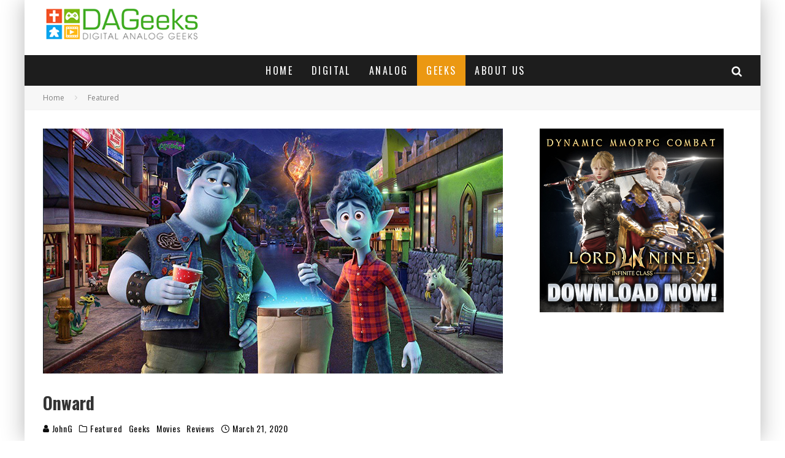

--- FILE ---
content_type: text/html; charset=UTF-8
request_url: https://www.dageeks.com/?_dnembed=true
body_size: 25589
content:
<!DOCTYPE html>
<html lang="en-US">
<head>
	<meta charset="UTF-8">
			<meta name="viewport" content="width=device-width, height=device-height, initial-scale=1.0, minimum-scale=1.0">
	
	<link rel="profile" href="http://gmpg.org/xfn/11">
	<meta name='robots' content='index, follow, max-image-preview:large, max-snippet:-1, max-video-preview:-1' />

	<!-- This site is optimized with the Yoast SEO plugin v26.6 - https://yoast.com/wordpress/plugins/seo/ -->
	<title>DAGeeks.com - Digital Analog Geeks</title>
	<meta name="description" content="More than just Geeks" />
	<link rel="canonical" href="https://www.dageeks.com/" />
	<meta property="og:locale" content="en_US" />
	<meta property="og:type" content="website" />
	<meta property="og:title" content="DAGeeks.com - Digital Analog Geeks" />
	<meta property="og:description" content="More than just Geeks" />
	<meta property="og:url" content="https://www.dageeks.com/" />
	<meta property="og:site_name" content="DAGeeks.com" />
	<meta property="article:publisher" content="https://www.facebook.com/DAGeeks/" />
	<meta property="article:modified_time" content="2022-05-04T16:36:08+00:00" />
	<meta name="twitter:card" content="summary_large_image" />
	<meta name="twitter:site" content="@DAGeeksDotCom" />
	<script type="application/ld+json" class="yoast-schema-graph">{"@context":"https://schema.org","@graph":[{"@type":"WebPage","@id":"https://www.dageeks.com/","url":"https://www.dageeks.com/","name":"DAGeeks.com - Digital Analog Geeks","isPartOf":{"@id":"https://www.dageeks.com/#website"},"about":{"@id":"https://www.dageeks.com/#organization"},"datePublished":"2017-12-31T02:59:48+00:00","dateModified":"2022-05-04T16:36:08+00:00","description":"More than just Geeks","breadcrumb":{"@id":"https://www.dageeks.com/#breadcrumb"},"inLanguage":"en-US","potentialAction":[{"@type":"ReadAction","target":["https://www.dageeks.com/"]}]},{"@type":"BreadcrumbList","@id":"https://www.dageeks.com/#breadcrumb","itemListElement":[{"@type":"ListItem","position":1,"name":"Home"}]},{"@type":"WebSite","@id":"https://www.dageeks.com/#website","url":"https://www.dageeks.com/","name":"DAGeeks.com","description":"More than just Geeks","publisher":{"@id":"https://www.dageeks.com/#organization"},"potentialAction":[{"@type":"SearchAction","target":{"@type":"EntryPoint","urlTemplate":"https://www.dageeks.com/?s={search_term_string}"},"query-input":{"@type":"PropertyValueSpecification","valueRequired":true,"valueName":"search_term_string"}}],"inLanguage":"en-US"},{"@type":"Organization","@id":"https://www.dageeks.com/#organization","name":"DAGeeks.com","url":"https://www.dageeks.com/","logo":{"@type":"ImageObject","inLanguage":"en-US","@id":"https://www.dageeks.com/#/schema/logo/image/","url":"http://www.dageeks.com/wp-content/uploads/2016/08/DAGeeks-Panel-Type-Logo-4.png","contentUrl":"http://www.dageeks.com/wp-content/uploads/2016/08/DAGeeks-Panel-Type-Logo-4.png","width":290,"height":70,"caption":"DAGeeks.com"},"image":{"@id":"https://www.dageeks.com/#/schema/logo/image/"},"sameAs":["https://www.facebook.com/DAGeeks/","https://x.com/DAGeeksDotCom","https://www.youtube.com/channel/UCERHGUPPC5IpjJxikAKm_uQ"]}]}</script>
	<meta name="msvalidate.01" content="B9A0C4C5A9E38865C6C1843EFE6AF53E" />
	<meta name="google-site-verification" content="FUS4755h5vZvdiaR7bq_ygEJi_0cj7hYH00E3k9QXKA" />
	<meta name="yandex-verification" content="6ec98717ea27f65c" />
	<!-- / Yoast SEO plugin. -->


<link rel='dns-prefetch' href='//fonts.googleapis.com' />
<link rel="alternate" type="application/rss+xml" title="DAGeeks.com &raquo; Feed" href="https://www.dageeks.com/feed/" />
<link rel="alternate" type="application/rss+xml" title="DAGeeks.com &raquo; Comments Feed" href="https://www.dageeks.com/comments/feed/" />
<link rel="alternate" title="oEmbed (JSON)" type="application/json+oembed" href="https://www.dageeks.com/wp-json/oembed/1.0/embed?url=https%3A%2F%2Fwww.dageeks.com%2F" />
<link rel="alternate" title="oEmbed (XML)" type="text/xml+oembed" href="https://www.dageeks.com/wp-json/oembed/1.0/embed?url=https%3A%2F%2Fwww.dageeks.com%2F&#038;format=xml" />
<style id='wp-img-auto-sizes-contain-inline-css' type='text/css'>
img:is([sizes=auto i],[sizes^="auto," i]){contain-intrinsic-size:3000px 1500px}
/*# sourceURL=wp-img-auto-sizes-contain-inline-css */
</style>
<style id='wp-emoji-styles-inline-css' type='text/css'>

	img.wp-smiley, img.emoji {
		display: inline !important;
		border: none !important;
		box-shadow: none !important;
		height: 1em !important;
		width: 1em !important;
		margin: 0 0.07em !important;
		vertical-align: -0.1em !important;
		background: none !important;
		padding: 0 !important;
	}
/*# sourceURL=wp-emoji-styles-inline-css */
</style>
<link rel='stylesheet' id='wp-block-library-css' href='https://www.dageeks.com/wp-includes/css/dist/block-library/style.min.css?ver=6.9' type='text/css' media='all' />
<style id='global-styles-inline-css' type='text/css'>
:root{--wp--preset--aspect-ratio--square: 1;--wp--preset--aspect-ratio--4-3: 4/3;--wp--preset--aspect-ratio--3-4: 3/4;--wp--preset--aspect-ratio--3-2: 3/2;--wp--preset--aspect-ratio--2-3: 2/3;--wp--preset--aspect-ratio--16-9: 16/9;--wp--preset--aspect-ratio--9-16: 9/16;--wp--preset--color--black: #000000;--wp--preset--color--cyan-bluish-gray: #abb8c3;--wp--preset--color--white: #ffffff;--wp--preset--color--pale-pink: #f78da7;--wp--preset--color--vivid-red: #cf2e2e;--wp--preset--color--luminous-vivid-orange: #ff6900;--wp--preset--color--luminous-vivid-amber: #fcb900;--wp--preset--color--light-green-cyan: #7bdcb5;--wp--preset--color--vivid-green-cyan: #00d084;--wp--preset--color--pale-cyan-blue: #8ed1fc;--wp--preset--color--vivid-cyan-blue: #0693e3;--wp--preset--color--vivid-purple: #9b51e0;--wp--preset--gradient--vivid-cyan-blue-to-vivid-purple: linear-gradient(135deg,rgb(6,147,227) 0%,rgb(155,81,224) 100%);--wp--preset--gradient--light-green-cyan-to-vivid-green-cyan: linear-gradient(135deg,rgb(122,220,180) 0%,rgb(0,208,130) 100%);--wp--preset--gradient--luminous-vivid-amber-to-luminous-vivid-orange: linear-gradient(135deg,rgb(252,185,0) 0%,rgb(255,105,0) 100%);--wp--preset--gradient--luminous-vivid-orange-to-vivid-red: linear-gradient(135deg,rgb(255,105,0) 0%,rgb(207,46,46) 100%);--wp--preset--gradient--very-light-gray-to-cyan-bluish-gray: linear-gradient(135deg,rgb(238,238,238) 0%,rgb(169,184,195) 100%);--wp--preset--gradient--cool-to-warm-spectrum: linear-gradient(135deg,rgb(74,234,220) 0%,rgb(151,120,209) 20%,rgb(207,42,186) 40%,rgb(238,44,130) 60%,rgb(251,105,98) 80%,rgb(254,248,76) 100%);--wp--preset--gradient--blush-light-purple: linear-gradient(135deg,rgb(255,206,236) 0%,rgb(152,150,240) 100%);--wp--preset--gradient--blush-bordeaux: linear-gradient(135deg,rgb(254,205,165) 0%,rgb(254,45,45) 50%,rgb(107,0,62) 100%);--wp--preset--gradient--luminous-dusk: linear-gradient(135deg,rgb(255,203,112) 0%,rgb(199,81,192) 50%,rgb(65,88,208) 100%);--wp--preset--gradient--pale-ocean: linear-gradient(135deg,rgb(255,245,203) 0%,rgb(182,227,212) 50%,rgb(51,167,181) 100%);--wp--preset--gradient--electric-grass: linear-gradient(135deg,rgb(202,248,128) 0%,rgb(113,206,126) 100%);--wp--preset--gradient--midnight: linear-gradient(135deg,rgb(2,3,129) 0%,rgb(40,116,252) 100%);--wp--preset--font-size--small: 13px;--wp--preset--font-size--medium: 20px;--wp--preset--font-size--large: 36px;--wp--preset--font-size--x-large: 42px;--wp--preset--spacing--20: 0.44rem;--wp--preset--spacing--30: 0.67rem;--wp--preset--spacing--40: 1rem;--wp--preset--spacing--50: 1.5rem;--wp--preset--spacing--60: 2.25rem;--wp--preset--spacing--70: 3.38rem;--wp--preset--spacing--80: 5.06rem;--wp--preset--shadow--natural: 6px 6px 9px rgba(0, 0, 0, 0.2);--wp--preset--shadow--deep: 12px 12px 50px rgba(0, 0, 0, 0.4);--wp--preset--shadow--sharp: 6px 6px 0px rgba(0, 0, 0, 0.2);--wp--preset--shadow--outlined: 6px 6px 0px -3px rgb(255, 255, 255), 6px 6px rgb(0, 0, 0);--wp--preset--shadow--crisp: 6px 6px 0px rgb(0, 0, 0);}:where(.is-layout-flex){gap: 0.5em;}:where(.is-layout-grid){gap: 0.5em;}body .is-layout-flex{display: flex;}.is-layout-flex{flex-wrap: wrap;align-items: center;}.is-layout-flex > :is(*, div){margin: 0;}body .is-layout-grid{display: grid;}.is-layout-grid > :is(*, div){margin: 0;}:where(.wp-block-columns.is-layout-flex){gap: 2em;}:where(.wp-block-columns.is-layout-grid){gap: 2em;}:where(.wp-block-post-template.is-layout-flex){gap: 1.25em;}:where(.wp-block-post-template.is-layout-grid){gap: 1.25em;}.has-black-color{color: var(--wp--preset--color--black) !important;}.has-cyan-bluish-gray-color{color: var(--wp--preset--color--cyan-bluish-gray) !important;}.has-white-color{color: var(--wp--preset--color--white) !important;}.has-pale-pink-color{color: var(--wp--preset--color--pale-pink) !important;}.has-vivid-red-color{color: var(--wp--preset--color--vivid-red) !important;}.has-luminous-vivid-orange-color{color: var(--wp--preset--color--luminous-vivid-orange) !important;}.has-luminous-vivid-amber-color{color: var(--wp--preset--color--luminous-vivid-amber) !important;}.has-light-green-cyan-color{color: var(--wp--preset--color--light-green-cyan) !important;}.has-vivid-green-cyan-color{color: var(--wp--preset--color--vivid-green-cyan) !important;}.has-pale-cyan-blue-color{color: var(--wp--preset--color--pale-cyan-blue) !important;}.has-vivid-cyan-blue-color{color: var(--wp--preset--color--vivid-cyan-blue) !important;}.has-vivid-purple-color{color: var(--wp--preset--color--vivid-purple) !important;}.has-black-background-color{background-color: var(--wp--preset--color--black) !important;}.has-cyan-bluish-gray-background-color{background-color: var(--wp--preset--color--cyan-bluish-gray) !important;}.has-white-background-color{background-color: var(--wp--preset--color--white) !important;}.has-pale-pink-background-color{background-color: var(--wp--preset--color--pale-pink) !important;}.has-vivid-red-background-color{background-color: var(--wp--preset--color--vivid-red) !important;}.has-luminous-vivid-orange-background-color{background-color: var(--wp--preset--color--luminous-vivid-orange) !important;}.has-luminous-vivid-amber-background-color{background-color: var(--wp--preset--color--luminous-vivid-amber) !important;}.has-light-green-cyan-background-color{background-color: var(--wp--preset--color--light-green-cyan) !important;}.has-vivid-green-cyan-background-color{background-color: var(--wp--preset--color--vivid-green-cyan) !important;}.has-pale-cyan-blue-background-color{background-color: var(--wp--preset--color--pale-cyan-blue) !important;}.has-vivid-cyan-blue-background-color{background-color: var(--wp--preset--color--vivid-cyan-blue) !important;}.has-vivid-purple-background-color{background-color: var(--wp--preset--color--vivid-purple) !important;}.has-black-border-color{border-color: var(--wp--preset--color--black) !important;}.has-cyan-bluish-gray-border-color{border-color: var(--wp--preset--color--cyan-bluish-gray) !important;}.has-white-border-color{border-color: var(--wp--preset--color--white) !important;}.has-pale-pink-border-color{border-color: var(--wp--preset--color--pale-pink) !important;}.has-vivid-red-border-color{border-color: var(--wp--preset--color--vivid-red) !important;}.has-luminous-vivid-orange-border-color{border-color: var(--wp--preset--color--luminous-vivid-orange) !important;}.has-luminous-vivid-amber-border-color{border-color: var(--wp--preset--color--luminous-vivid-amber) !important;}.has-light-green-cyan-border-color{border-color: var(--wp--preset--color--light-green-cyan) !important;}.has-vivid-green-cyan-border-color{border-color: var(--wp--preset--color--vivid-green-cyan) !important;}.has-pale-cyan-blue-border-color{border-color: var(--wp--preset--color--pale-cyan-blue) !important;}.has-vivid-cyan-blue-border-color{border-color: var(--wp--preset--color--vivid-cyan-blue) !important;}.has-vivid-purple-border-color{border-color: var(--wp--preset--color--vivid-purple) !important;}.has-vivid-cyan-blue-to-vivid-purple-gradient-background{background: var(--wp--preset--gradient--vivid-cyan-blue-to-vivid-purple) !important;}.has-light-green-cyan-to-vivid-green-cyan-gradient-background{background: var(--wp--preset--gradient--light-green-cyan-to-vivid-green-cyan) !important;}.has-luminous-vivid-amber-to-luminous-vivid-orange-gradient-background{background: var(--wp--preset--gradient--luminous-vivid-amber-to-luminous-vivid-orange) !important;}.has-luminous-vivid-orange-to-vivid-red-gradient-background{background: var(--wp--preset--gradient--luminous-vivid-orange-to-vivid-red) !important;}.has-very-light-gray-to-cyan-bluish-gray-gradient-background{background: var(--wp--preset--gradient--very-light-gray-to-cyan-bluish-gray) !important;}.has-cool-to-warm-spectrum-gradient-background{background: var(--wp--preset--gradient--cool-to-warm-spectrum) !important;}.has-blush-light-purple-gradient-background{background: var(--wp--preset--gradient--blush-light-purple) !important;}.has-blush-bordeaux-gradient-background{background: var(--wp--preset--gradient--blush-bordeaux) !important;}.has-luminous-dusk-gradient-background{background: var(--wp--preset--gradient--luminous-dusk) !important;}.has-pale-ocean-gradient-background{background: var(--wp--preset--gradient--pale-ocean) !important;}.has-electric-grass-gradient-background{background: var(--wp--preset--gradient--electric-grass) !important;}.has-midnight-gradient-background{background: var(--wp--preset--gradient--midnight) !important;}.has-small-font-size{font-size: var(--wp--preset--font-size--small) !important;}.has-medium-font-size{font-size: var(--wp--preset--font-size--medium) !important;}.has-large-font-size{font-size: var(--wp--preset--font-size--large) !important;}.has-x-large-font-size{font-size: var(--wp--preset--font-size--x-large) !important;}
/*# sourceURL=global-styles-inline-css */
</style>

<style id='classic-theme-styles-inline-css' type='text/css'>
/*! This file is auto-generated */
.wp-block-button__link{color:#fff;background-color:#32373c;border-radius:9999px;box-shadow:none;text-decoration:none;padding:calc(.667em + 2px) calc(1.333em + 2px);font-size:1.125em}.wp-block-file__button{background:#32373c;color:#fff;text-decoration:none}
/*# sourceURL=/wp-includes/css/classic-themes.min.css */
</style>
<link rel='stylesheet' id='wpfc-css' href='https://www.dageeks.com/wp-content/plugins/gs-facebook-comments/public/css/wpfc-public.css?ver=1.7.5' type='text/css' media='all' />
<link rel='stylesheet' id='lets-review-api-css' href='https://www.dageeks.com/wp-content/plugins/lets-review/assets/css/style-api.min.css?ver=3.2.8' type='text/css' media='all' />
<link rel='stylesheet' id='lets-social-count-css' href='https://www.dageeks.com/wp-content/plugins/lets-social-count/assets/css/style.css?ver=1.1' type='text/css' media='all' />
<link rel='stylesheet' id='valenti-fonts-css' href='https://fonts.googleapis.com/css?family=Oswald%3A400%2C700%7COpen+Sans%3A400%2C700&#038;subset=greek%2Cgreek-ext&#038;display=swap' type='text/css' media='all' />
<link rel='stylesheet' id='swipebox-css' href='https://www.dageeks.com/wp-content/themes/valenti/assets/css/swipebox.min.css?ver=1.4.4.1' type='text/css' media='all' />
<link rel='stylesheet' id='valenti-style-css' href='https://www.dageeks.com/wp-content/themes/valenti/assets/css/style.min.css?ver=5.6.2' type='text/css' media='all' />
<style id='valenti-style-inline-css' type='text/css'>
body{ color:#0c0c0c}.entry-content h1, .entry-content h2, .entry-content h3, .entry-content h4, .entry-content h5, .entry-content h6{ color:#333333}.entry-content > * > a, .entry-content > p a, .block-wrap-code .block a{ color:#3aa0ff}.entry-content > * > a:hover, .entry-content > p a:hover, .block-wrap-code .block a:hover{ color:#1a75ca}body{font-family:'Open Sans',sans-serif;font-size:14px;font-weight:400;line-height:1.666;text-transform:none;}.excerpt{font-family:'Open Sans',sans-serif;font-size:14px;font-weight:400;line-height:1.666;text-transform:none;}.preview-thumbnail .title, .preview-review .title{font-family:'Oswald',sans-serif;font-size:14px;font-weight:700;line-height:1.3;text-transform:none;}.byline{font-family:'Oswald',sans-serif;font-size:11px;font-weight:400;letter-spacing:0.1em;line-height:1.3;text-transform:none;}.hero-meta .byline{font-family:'Oswald',sans-serif;font-size:11px;font-weight:400;letter-spacing:0.05em;line-height:1.3;text-transform:none;}.tipi-button{font-family:'Oswald',sans-serif;font-size:14px;font-weight:700;letter-spacing:0.1em;text-transform:uppercase;}.secondary-menu-wrap{font-family:'Oswald',sans-serif;font-size:14px;font-weight:700;letter-spacing:0.1em;line-height:1;text-transform:uppercase;}.footer-menu{font-family:'Oswald',sans-serif;font-size:12px;font-weight:400;line-height:1;text-transform:none;}.site-footer .textwidget{font-family:'Open Sans',sans-serif;font-size:14px;font-weight:400;line-height:1.666;text-transform:none;}.copyright{font-family:'Open Sans',sans-serif;font-size:12px;font-weight:400;line-height:1;text-transform:none;}.preview-slider.title-s .title{font-family:'Oswald',sans-serif;font-size:14px;font-weight:700;letter-spacing:0.04em;line-height:1.4;text-transform:uppercase;}.preview-slider.title-m .title{font-family:'Oswald',sans-serif;font-size:14px;font-weight:700;letter-spacing:0.04em;line-height:1.4;text-transform:uppercase;}.preview-slider.title-l .title{font-family:'Oswald',sans-serif;font-size:14px;font-weight:700;letter-spacing:0.04em;line-height:1.4;text-transform:uppercase;}.preview-slider.title-xl .title{font-family:'Oswald',sans-serif;font-size:14px;font-weight:700;letter-spacing:0.04em;line-height:1.4;text-transform:uppercase;}.preview-grid.title-xs .title{font-family:'Oswald',sans-serif;font-size:14px;font-weight:700;letter-spacing:0.04em;line-height:1.4;text-transform:uppercase;}.preview-grid.title-s .title{font-family:'Oswald',sans-serif;font-size:14px;font-weight:700;letter-spacing:0.04em;line-height:1.4;text-transform:uppercase;}.preview-grid.title-m .title{font-family:'Oswald',sans-serif;font-size:14px;font-weight:700;letter-spacing:0.04em;line-height:1.4;text-transform:uppercase;}.preview-grid.title-l .title{font-family:'Oswald',sans-serif;font-size:14px;font-weight:700;letter-spacing:0.04em;line-height:1.4;text-transform:uppercase;}.preview-classic .title{font-family:'Oswald',sans-serif;font-size:14px;font-weight:400;letter-spacing:0.05em;line-height:1.3;text-transform:none;}.preview-2 .title{font-family:'Oswald',sans-serif;font-size:14px;font-weight:400;letter-spacing:0.05em;line-height:1.3;text-transform:none;}.entry-content blockquote, .entry-content blockquote p{font-family:'Oswald',sans-serif;font-size:18px;font-weight:400;line-height:1.5;text-transform:none;}.hero-wrap .caption, .gallery-block__wrap .caption, figcaption{font-family:'Open Sans',sans-serif;font-size:10px;font-weight:400;line-height:1.2;text-transform:none;}.main-navigation .horizontal-menu > li > a{font-family:'Oswald',sans-serif;font-size:14px;font-weight:400;letter-spacing:0.15em;line-height:1;text-transform:uppercase;}.sub-menu a:not(.tipi-button){font-family:'Oswald',sans-serif;font-size:14px;font-weight:400;letter-spacing:0.13em;line-height:1.6;text-transform:uppercase;}.hero-meta.tipi-s-typo .title{font-family:'Oswald',sans-serif;font-size:18px;font-weight:700;line-height:1.3;text-transform:none;}.hero-meta.tipi-m-typo .title{font-family:'Oswald',sans-serif;font-size:18px;font-weight:700;line-height:1.3;text-transform:uppercase;}.hero-meta.tipi-l-typo .title{font-family:'Oswald',sans-serif;font-size:18px;font-weight:700;line-height:1.3;text-transform:uppercase;}.entry-content h2{font-family:'Oswald',sans-serif;font-size:18px;font-weight:700;letter-spacing:0.1em;line-height:1.3;text-transform:uppercase;}.entry-content h3{font-family:'Oswald',sans-serif;font-size:14px;font-weight:700;letter-spacing:0.1em;line-height:1.3;text-transform:uppercase;}.entry-content h4{font-family:'Oswald',sans-serif;font-size:18px;font-weight:700;letter-spacing:0.1em;line-height:1.3;text-transform:uppercase;}.widget-title{font-family:'Oswald',sans-serif;font-size:14px;font-weight:700;letter-spacing:0.1em;line-height:1.3;text-transform:uppercase;}.block-title-wrap .title{font-family:'Oswald',sans-serif;font-size:16px;font-weight:700;letter-spacing:0.16em;line-height:1.8;text-transform:uppercase;}.block-subtitle{font-family:'Open Sans',sans-serif;font-size:15px;font-weight:700;letter-spacing:0.1em;line-height:1.3;text-transform:none;}.preview-classic { padding-bottom: 30px; }.block-wrap-classic .block ~ .block { padding-top: 30px; }.preview-thumbnail { padding-bottom: 20px; }.valenti-widget .preview-thumbnail { padding-bottom: 15px; }.block-title-inner{ border-bottom:3px solid #161616;}.site-footer > .bg-area{ border-top:20px solid #333333;}.footer-widget-wrap{ border-right:1px solid #333333;}.split-1:not(.preview-thumbnail) .mask {
		-webkit-flex: 0 0 40%;
		-ms-flex: 0 0 40%;
		flex: 0 0 40%;
		width: 40%;
	}.footer-lower {
		padding-top: 30px;
		padding-bottom: 30px;
	}.footer-widget-wrap {
		padding-top: 45px;
		padding-bottom: 45px;
	}.main-menu > li > a {
		padding-top: 17px;
		padding-bottom: 17px;
	}.main-navigation .main-nav-wrap > .menu-icons a{padding-left:10px;}.main-navigation .main-nav-wrap > .menu-icons a{padding-right:10px;}.main-navigation .main-nav-wrap > .menu-icons {margin-right:-10px;}.main-navigation .main-nav-wrap .menu-icons > li > a {font-size:18px;}.secondary-menu-wrap .menu-icons a{padding-left:10px;}.secondary-menu-wrap .menu-icons a{padding-right:10px;}.secondary-menu-wrap .menu-icons {margin-right:-10px;}.secondary-menu-wrap .menu-icons > li > a {font-size:16px;}.accent--color, .bbp-submit-wrapper button, .bbp-submit-wrapper button:visited, .buddypress .cb-cat-header .title a, .woocommerce .star-rating:before, .woocommerce-page .star-rating:before, .woocommerce .star-rating span, .woocommerce-page .star-rating span, .woocommerce .stars a {
		color:#eb9812;
	}.bbp-submit-wrapper button, #buddypress button:hover, #buddypress a.button:hover, #buddypress a.button:focus, #buddypress input[type=submit]:hover, #buddypress input[type=button]:hover, #buddypress input[type=reset]:hover, #buddypress ul.button-nav li a:hover, #buddypress ul.button-nav li.current a, #buddypress div.generic-button a:hover, #buddypress .comment-reply-link:hover, #buddypress .activity-list li.load-more:hover, #buddypress #groups-list .generic-button a:hover {
		border-color: #eb9812;
	}.sidebar-widget .widget-title, .cb-cat-header, .site-footer .footer-widget-area .widget-title span, #wp-calendar caption, #buddypress #members-list .cb-member-list-box .item .item-title, #buddypress div.item-list-tabs ul li.selected, #buddypress div.item-list-tabs ul li.current, #buddypress .item-list-tabs ul li:hover, .woocommerce div.product .woocommerce-tabs ul.tabs li.active,
	.author-page-box {
		border-bottom-color: #eb9812 ;
	}.cb-highlight, #buddypress button:hover, #buddypress a.button:hover, #buddypress a.button:focus, #buddypress input[type=submit]:hover, #buddypress input[type=button]:hover, #buddypress input[type=reset]:hover, #buddypress ul.button-nav li a:hover, #buddypress ul.button-nav li.current a, #buddypress div.generic-button a:hover, #buddypress .comment-reply-link:hover, #buddypress .activity-list li.load-more:hover, #buddypress #groups-list .generic-button a:hover {
		background-color: #eb9812;
	}.font-b { font-family: 'Open Sans',sans-serif; }h1, h2, h3, h4, h5, h6, .font-h, #bbp-user-navigation, .product_meta, .price, .woocommerce-review-link, .cart_item, .cart-collaterals .cart_totals th { font-family: 'Oswald',sans-serif }.site-mob-header:not(.site-mob-header-11) .header-padding .logo-main-wrap, .site-mob-header:not(.site-mob-header-11) .header-padding .icons-wrap a, .site-mob-header-11 .header-padding {
		padding-top: 15px;
		padding-bottom: 15px;
	}.site-header .header-padding {
		padding-top: 10px;
		padding-bottom: 10px;
	}.site-footer .bg-area{background-color: #1c1d1e;background-position: center center;}.site-footer .background{}.site-footer,.site-footer a{color: #e5e5e5;}.footer-widget-area{background-color: #272727;background-position: center center;}.footer-widget-area{}.footer-widget-area,.footer-widget-area a{color: #e5e5e5;}.grid-spacing { border-top-width: 3px; }.preview-slider.tile-overlay--1:after, .preview-slider.tile-overlay--2 .meta:after { opacity: 0.25; }.preview-grid.tile-overlay--1:after, .preview-grid.tile-overlay--2 .meta:after { opacity: 0.2; }.main-navigation-border { border-bottom-color: #161616; }.block-css-68120 > .block-inner-style{margin-top: 0px;margin-bottom: 30px;}.block-css-89270 > .block-inner-style{margin-top: 0px;margin-bottom: 30px;}.block-css-47968 > .block-inner-style{margin-top: 0px;margin-bottom: 30px;}.block-css-80780 > .block-inner-style{margin-top: 0px;margin-bottom: 30px;}.block-css-69704 > .block-inner-style{margin-top: 0px;margin-bottom: 30px;}.block-css-24226 > .block-inner-style{margin-top: 0px;margin-bottom: 30px;}@media only screen and (min-width: 481px) {.slider-spacing { margin-right: 3px;}.block-wrap-slider .slider { padding-top: 3px;}.grid-spacing { border-right-width: 3px; }.block-wrap-grid:not(.block-wrap-81) .block { width: calc( 100% + 3px ); }}@media only screen and (min-width: 768px) {.block-css-68120 > .block-inner-style{margin-top: 0px;margin-bottom: 40px;}.block-css-89270 > .block-inner-style{margin-top: 0px;margin-bottom: 40px;}.block-css-47968 > .block-inner-style{margin-top: 0px;margin-bottom: 40px;}.block-css-80780 > .block-inner-style{margin-top: 0px;margin-bottom: 40px;}.block-css-69704 > .block-inner-style{margin-top: 0px;margin-bottom: 40px;}.block-css-24226 > .block-inner-style{margin-top: 0px;margin-bottom: 40px;}.grid-spacing { border-right-width: 3px; }.block-wrap-55 .slide { margin-right: 3px!important; }.block-wrap-grid:not(.block-wrap-81) .block { width: calc( 100% + 3px ); }.preview-slider.tile-overlay--1:hover:after, .preview-slider.tile-overlay--2.tile-overlay--gradient:hover:after, .preview-slider.tile-overlay--2:hover .meta:after { opacity: 0.75 ; }.preview-grid.tile-overlay--1:hover:after, .preview-grid.tile-overlay--2.tile-overlay--gradient:hover:after, .preview-grid.tile-overlay--2:hover .meta:after { opacity: 0.3 ; }}@media only screen and (min-width: 1020px) {body{font-size:16px;}.hero-meta .byline{font-size:14px;}.tipi-button{font-size:12px;}.secondary-menu-wrap{font-size:12px;}.site-footer .textwidget{font-size:16px;}.preview-slider.title-s .title{font-size:16px;}.preview-slider.title-m .title{font-size:20px;}.preview-slider.title-l .title{font-size:30px;}.preview-slider.title-xl .title{font-size:40px;}.preview-grid.title-xs .title{font-size:16px;}.preview-grid.title-s .title{font-size:20px;}.preview-grid.title-m .title{font-size:28px;}.preview-grid.title-l .title{font-size:38px;}.preview-classic .title{font-size:22px;}.preview-2 .title{font-size:26px;}.entry-content blockquote, .entry-content blockquote p{font-size:26px;}.main-navigation .horizontal-menu > li > a{font-size:16px;}.hero-meta.tipi-s-typo .title{font-size:28px;}.hero-meta.tipi-m-typo .title{font-size:40px;}.hero-meta.tipi-l-typo .title{font-size:50px;}.entry-content h2{font-size:30px;}.entry-content h3{font-size:24px;}.entry-content h4{font-size:30px;}.widget-title{font-size:20px;}.block-title-wrap .title{font-size:22px;}}@media only screen and (min-width: 1200px) {.site {}}.contents-wrap, .content-area {
    max-width: 1200px;
    margin: 0 auto;
}

#div-gpt-ad-1688991186915-0, #div-gpt-ad-1688991186915-0 div, #div-gpt-ad-1688991186915-0 div iframe {
    position: fixed;
    width: 100%;
    height: 100vh;
    z-index: -1;
}

#block-wrap-68120 .block-inner-style .block-inner-box .block .cb-grid-entry .cb-article-meta {
    display: none;
}

.entry-content ul li ol, .entry-content ul li ul {
    margin: 0 0 0 1.5em;
}

.entry-content ul {
    margin: 1em 0 1em 1.5em;
}

.twitter-tweet {
    margin-left: auto;
    margin-right: auto;
}

.comments-area {
    margin-bottom: 40px;
}

.video-container { position: relative; padding-top: 30px; padding-bottom: 56.25%; height: 0; overflow: hidden; margin-bottom: 1em; }

.video-container iframe, .video-container object, .video-container embed { position: absolute; top: 0; left: 0; width: 100%; height: 100%; }

._ning_hidden {
    opacity: 100;
}

.sidebar-widget {
    margin: 0 auto 30px;
    text-align: center;
}

/*MARKETPLACE*/
.marketplace-container {
  background:#2d2d2d;
}

.marketplace-header {
    border-bottom: 3px solid #eb9812;
    padding-top: 15px;
    padding-bottom: 15px;

}
.marketplace-header h2{ 
    font-family: 'Oswald',sans-serif;
    font-size: 16px;
    font-weight: 700;
    letter-spacing: 0.16em;
    line-height: 1.8;
    text-transform: uppercase;
    color:#fff;
    padding:0; 
    margin:0;
    text-align:center
}
.marketplace-body {
  padding:30px;
  color:#ffffff
}

.marketplace-body p a{
  color:#0087ff; 
  text-decoration:none;
}
.marketplace-body p a:hover {
  text-decoration:underline;
}

@media only screen and (min-width: 1020px) {
.marketplace-header h2 {
    font-size: 22px;
}
  .marketplace-container{
    min-height: 572px;
  }
}
/*# sourceURL=valenti-style-inline-css */
</style>
<link rel='stylesheet' id='tablepress-default-css' href='https://www.dageeks.com/wp-content/plugins/tablepress/css/build/default.css?ver=3.2.6' type='text/css' media='all' />
<script type="text/javascript" src="https://www.dageeks.com/wp-includes/js/jquery/jquery.min.js?ver=3.7.1" id="jquery-core-js"></script>
<script type="text/javascript" src="https://www.dageeks.com/wp-includes/js/jquery/jquery-migrate.min.js?ver=3.4.1" id="jquery-migrate-js"></script>
<script type="text/javascript" src="https://www.dageeks.com/wp-content/plugins/gs-facebook-comments/public/js/wpfc-public.js?ver=1.7.5" id="wpfc-js"></script>
<link rel="https://api.w.org/" href="https://www.dageeks.com/wp-json/" /><link rel="alternate" title="JSON" type="application/json" href="https://www.dageeks.com/wp-json/wp/v2/pages/7853" /><link rel="EditURI" type="application/rsd+xml" title="RSD" href="https://www.dageeks.com/xmlrpc.php?rsd" />
<meta name="generator" content="WordPress 6.9" />
<link rel='shortlink' href='https://www.dageeks.com/' />
<meta property="fb:app_id" content="2715352868717182" /><link rel="preload" type="font/woff2" as="font" href="https://www.dageeks.com/wp-content/themes/valenti/assets/css/valenti/valenti.woff2?o9cfvj" crossorigin><link rel="dns-prefetch" href="//fonts.googleapis.com"><link rel="preconnect" href="https://fonts.gstatic.com/" crossorigin><!-- Google tag (gtag.js) -->
<script async src="https://www.googletagmanager.com/gtag/js?id=G-1FWNW1MFBN"></script>
<script>
  window.dataLayer = window.dataLayer || [];
  function gtag(){dataLayer.push(arguments);}
  gtag('js', new Date());

  gtag('config', 'G-1FWNW1MFBN');
</script>

<script async src="https://securepubads.g.doubleclick.net/tag/js/gpt.js"></script>
<script>
  window.googletag = window.googletag || {cmd: []};
  googletag.cmd.push(function() {
    googletag.defineSlot('/22957322337/leaderboard', [[728, 90], [320, 50]], 'div-gpt-ad-1688726233734-0').addService(googletag.pubads());
googletag.defineSlot('/22957322337/sidebar-01', [[300, 250], [300, 300], [300, 600]], 'div-gpt-ad-1689058941621-0').addService(googletag.pubads());
googletag.defineSlot('/22957322337/sidebar-02', [[300, 250], [300, 600], [300, 500]], 'div-gpt-ad-1689058998683-0').addService(googletag.pubads());
googletag.defineSlot('/22957322337/sidebar-03', [[300, 300], [300, 600], [300, 250]], 'div-gpt-ad-1689059042886-0').addService(googletag.pubads());
googletag.defineSlot('/22957322337/sidebar-04', [[300, 250], [300, 300], [300, 600]], 'div-gpt-ad-1689059092946-0').addService(googletag.pubads());
googletag.defineSlot('/22957322337/sidebar-05', [[300, 250], [300, 300], [300, 600]], 'div-gpt-ad-1689059184921-0').addService(googletag.pubads());
googletag.defineSlot('/22957322337/sidebar-06', [[300, 300], [300, 600], [300, 250]], 'div-gpt-ad-1689059218912-0').addService(googletag.pubads());
googletag.defineSlot('/22957322337/wallpaper-ad', [1, 1], 'div-gpt-ad-1688991186915-0').addService(googletag.pubads());
    googletag.pubads().enableSingleRequest();
    googletag.enableServices();
  });
</script><link rel="icon" href="https://www.dageeks.com/wp-content/uploads/2020/12/cropped-New-DAGeeks-Logo-X-32x32.jpg" sizes="32x32" />
<link rel="icon" href="https://www.dageeks.com/wp-content/uploads/2020/12/cropped-New-DAGeeks-Logo-X-192x192.jpg" sizes="192x192" />
<link rel="apple-touch-icon" href="https://www.dageeks.com/wp-content/uploads/2020/12/cropped-New-DAGeeks-Logo-X-180x180.jpg" />
<meta name="msapplication-TileImage" content="https://www.dageeks.com/wp-content/uploads/2020/12/cropped-New-DAGeeks-Logo-X-270x270.jpg" />
<style id='valenti-logo-inline-css' type='text/css'>
@media only screen and (min-width: 1200px) {.logo-main img{ display:inline-block; width:260px; height:70px;}}
/*# sourceURL=valenti-logo-inline-css */
</style>
<style id='valenti-mm-style-inline-css' type='text/css'>
.main-menu .mm-color.menu-item-7914 .block-title-wrap.block-title-border-2 .title, .main-menu .mm-color.menu-item-7914 .mm-51 .menu-wrap > .sub-menu > li > a
		{ border-color: #eb9812!important; }
			.main-menu-bar-color-1 .main-menu .mm-color.menu-item-7914.active > a,
			.main-menu-bar-color-1.mm-ani-0 .main-menu .mm-color.menu-item-7914:hover > a,
			.main-menu-bar-color-1 .main-menu .current-menu-item.menu-item-7914 > a,
			.main-menu-bar-color-1 .main-menu .current-post-ancestor.menu-item-7914 > a
			{ background: #eb9812; }.main-navigation .mm-color.menu-item-7914.mm-sb-left .sub-menu { background: #eb9812;}
.main-menu .mm-color.menu-item-7810 .block-title-wrap.block-title-border-2 .title, .main-menu .mm-color.menu-item-7810 .mm-51 .menu-wrap > .sub-menu > li > a
		{ border-color: #eb9812!important; }
			.main-menu-bar-color-1 .main-menu .mm-color.menu-item-7810.active > a,
			.main-menu-bar-color-1.mm-ani-0 .main-menu .mm-color.menu-item-7810:hover > a,
			.main-menu-bar-color-1 .main-menu .current-menu-item.menu-item-7810 > a,
			.main-menu-bar-color-1 .main-menu .current-post-ancestor.menu-item-7810 > a
			{ background: #eb9812; }.main-navigation .mm-color.menu-item-7810.mm-sb-left .sub-menu { background: #eb9812;}
.main-menu .mm-color.menu-item-8788 .block-title-wrap.block-title-border-2 .title, .main-menu .mm-color.menu-item-8788 .mm-51 .menu-wrap > .sub-menu > li > a
		{ border-color: #eb9812!important; }
			.main-menu-bar-color-1 .main-menu .mm-color.menu-item-8788.active > a,
			.main-menu-bar-color-1.mm-ani-0 .main-menu .mm-color.menu-item-8788:hover > a,
			.main-menu-bar-color-1 .main-menu .current-menu-item.menu-item-8788 > a,
			.main-menu-bar-color-1 .main-menu .current-post-ancestor.menu-item-8788 > a
			{ background: #eb9812; }.main-navigation .mm-color.menu-item-8788.mm-sb-left .sub-menu { background: #eb9812;}
.main-menu .mm-color.menu-item-7973 .block-title-wrap.block-title-border-2 .title, .main-menu .mm-color.menu-item-7973 .mm-51 .menu-wrap > .sub-menu > li > a
		{ border-color: #eb9812!important; }
			.main-menu-bar-color-1 .main-menu .mm-color.menu-item-7973.active > a,
			.main-menu-bar-color-1.mm-ani-0 .main-menu .mm-color.menu-item-7973:hover > a,
			.main-menu-bar-color-1 .main-menu .current-menu-item.menu-item-7973 > a,
			.main-menu-bar-color-1 .main-menu .current-post-ancestor.menu-item-7973 > a
			{ background: #eb9812; }.main-navigation .mm-color.menu-item-7973.mm-sb-left .sub-menu { background: #eb9812;}
.main-menu .mm-color.menu-item-7932 .block-title-wrap.block-title-border-2 .title, .main-menu .mm-color.menu-item-7932 .mm-51 .menu-wrap > .sub-menu > li > a
		{ border-color: #eb9812!important; }
			.main-menu-bar-color-1 .main-menu .mm-color.menu-item-7932.active > a,
			.main-menu-bar-color-1.mm-ani-0 .main-menu .mm-color.menu-item-7932:hover > a,
			.main-menu-bar-color-1 .main-menu .current-menu-item.menu-item-7932 > a,
			.main-menu-bar-color-1 .main-menu .current-post-ancestor.menu-item-7932 > a
			{ background: #eb9812; }.main-navigation .mm-color.menu-item-7932.mm-sb-left .sub-menu { background: #eb9812;}
/*# sourceURL=valenti-mm-style-inline-css */
</style>
</head>
<body class="home wp-singular page-template page-template-page-valenti-builder page-template-page-valenti-builder-php page page-id-7853 wp-theme-valenti body-mob-header-3 site-mob-menu-a-4 site-mob-menu-1 mob-fi-tall with--bg mm-ani-3 modal-skin-2">
			<div id="cb-outer-container" class="site">
		<header id="mobhead" class="site-header-block site-mob-header tipi-l-0 site-mob-header-3 sticky-menu-1 sticky-top site-skin-2 site-img-1"><div class="bg-area stickyable header-padding tipi-row tipi-vertical-c">
	<ul class="menu-left icons-wrap tipi-vertical-c">
			</ul>
	<ul class="menu-right icons-wrap tipi-vertical-c">
				<li class="valenti-icon vertical-c"><a href="#" class="mob-tr-open" data-target="slide-menu"><i class="valenti-i-menu" aria-hidden="true"></i></a></li>	</ul>
	<div class="background"></div></div>
</header><!-- .site-mob-header --><div id="mob-line" class="tipi-m-0"></div><div class="logo-main-wrap logo-mob-wrap site-mob-header-3-logo site-skin-1 tipi-m-0"><div class="logo logo-mobile"><a href="https://www.dageeks.com" data-pin-nopin="true"><img src="http://www.dageeks.com/wp-content/uploads/2018/01/DAGeeks-Logo-540-x-140.png" width="520" height="140"></a></div></div>		<div id="cb-container" class="site-inner container clearfix">
			<!-- /22957322337/wallpaper-ad -->
			<div id='div-gpt-ad-1688991186915-0'>
			  <script>
				googletag.cmd.push(function() { googletag.display('div-gpt-ad-1688991186915-0'); });
			  </script>
			</div>
		<header id="masthead" class="site-header-block site-header clearfix site-header-1 header-skin-1 site-img-1 mm-skin-2 main-menu-skin-1 main-menu-width-3 main-menu-bar-color-2 dt-header-da wrap logo-only-when-stuck main-menu-c"><div class="bg-area">
			<div class="logo-main-wrap header-padding tipi-vertical-c logo-main-wrap-l side-spacing">
			<div class="logo logo-main"><a href="https://www.dageeks.com" data-pin-nopin="true"><img src="http://www.dageeks.com/wp-content/uploads/2018/01/Neo-DAGs-Logo-White.png" width="260" height="70"></a></div>			<div class="block-da-1 block-da block-da-cb_banner_code tipi-flex-right clearfix"><!-- /22957322337/leaderboard -->
<div id='div-gpt-ad-1688726233734-0' style='min-width: 320px;min-height: 50px'>
  <script>
    googletag.cmd.push(function() { googletag.display('div-gpt-ad-1688726233734-0'); });
  </script>
</div></div>		</div>
		<div class="background"></div></div>
</header><!-- .site-header --><div id="header-line"></div><nav id="cb-nav-bar" class="main-navigation cb-nav-bar-wrap nav-bar tipi-m-0-down clearfix mm-ani-3 mm-skin-2 main-menu-bar-color-1 wrap sticky-top sticky-menu sticky-menu-1 logo-always-vis main-menu-c">	<div class="site-skin-2 menu-bg-area">
		<div id="main-menu-wrap" class="main-menu-wrap cb-nav-bar-wrap clearfix font-h main-nav-wrap vertical-c  wrap">
			<div class="logo-menu-wrap logo-menu-wrap-placeholder"></div>			<ul id="menu-main-menu" class="main-menu nav cb-main main-nav main-nav clearfix tipi-flex horizontal-menu">
				<li id="menu-item-7914" class="menu-item menu-item-type-custom menu-item-object-custom current-menu-item menu-item-home dropper standard-drop mm-color menu-item-7914"><a href="http://www.dageeks.com">Home</a></li>
<li id="menu-item-7810" class="menu-item menu-item-type-taxonomy menu-item-object-category dropper standard-drop mm-color menu-item-7810"><a href="https://www.dageeks.com/category/digital/" data-ppp="5" data-tid="39"  data-term="category">Digital</a></li>
<li id="menu-item-8788" class="menu-item menu-item-type-taxonomy menu-item-object-category dropper standard-drop mm-color menu-item-8788"><a href="https://www.dageeks.com/category/analog/" data-ppp="5" data-tid="6690"  data-term="category">Analog</a></li>
<li id="menu-item-7973" class="menu-item menu-item-type-taxonomy menu-item-object-category dropper standard-drop mm-color menu-item-7973"><a href="https://www.dageeks.com/category/geeks/" data-ppp="5" data-tid="44"  data-term="category">Geeks</a></li>
<li id="menu-item-7932" class="menu-item menu-item-type-post_type menu-item-object-page dropper standard-drop mm-color menu-item-7932"><a href="https://www.dageeks.com/about-us/">About Us</a></li>
			</ul>
			<ul class="menu-icons horizontal-menu tipi-flex-eq-height">
				<li class="valenti-icon cb-icon-search cb-menu-icon vertical-c"><a href="#" data-title="Search" class="tipi-tip tipi-tip-b vertical-c modal-tr" data-type="search"><i class="valenti-i-search" aria-hidden="true"></i></a></li>			</ul>
		</div>
	</div>
</nav>
<div class="contents-wrap builder-container"><section id="cb-section-a" class="contains-blocks-wrap cb-hp-section wrap clearfix content-bg"><div id="block-wrap-68120" class="block-wrap block-wrap-g-85 block-to-see block-wrap-grid cb-grid-block cb-module-block clearfix block-wrap-fw block-css-68120 cb-module-fw side-spacing--boxed block-skin-1 block--with-bg" data-id="68120"><div class="block-inner-style"><div class="block-inner-box contents"><div class="clearfix tipi-flex block">				<article class="preview-grid grid-spacing cb-grid-entry cb-meta-style-6 tile-overlay--1 title-loc-c tile-design tipi-s-6 tipi-xs-12 review-box--s title-base title-m clearfix post-35008 post type-post status-publish format-standard has-post-thumbnail hentry category-featured category-geek-tech category-geeks category-reviews tag-144hz-gaming-laptop tag-16-inch-gaming-laptop tag-16gb-ddr5-laptop tag-1920-x-1200-1610-display tag-affordable-1080p-gaming-laptop tag-asus tag-asus-gaming-laptop-2025 tag-asus-gaming-v16 tag-asus-gaming-v16-review tag-asus-icecool-technology tag-asus-laptop-for-students tag-asus-v16-v3607 tag-asus-v3607 tag-asus-v3607-review tag-best-budget-gaming-laptop-2025 tag-budget-gaming-pc-alternative tag-cheap-rtx-5060-laptop tag-cyberpunk-2077 tag-dune tag-gaming-fps-benchmarks tag-gaming-laptop-under-2kg tag-intel-core-5-210h tag-laptop-for-esports tag-laptop-thermal-performance tag-marvel-rivals tag-nvidia-geforce-rtx-4050 tag-nvidia-geforce-rtx-5060 tag-rtx-50-series-laptop tag-rtx-5060-laptop tag-turbo-blue-backlight tag-vivobook tag-work-and-gaming-hybrid-laptop">
					<div class="cb-mask mask">			<a href="https://www.dageeks.com/geeks/asus-gaming-v16/" class="mask-img">
				<img width="720" height="400" src="https://www.dageeks.com/wp-content/uploads/2025/12/ASUS-V16-Review-Header-Image-720x400.jpg" class="attachment-valenti-720-480 size-valenti-720-480 wp-post-image" alt="ASUS V16 Review Header Image" decoding="async" /><div class="lets-review-api-wrap lr-font-h lr-cf lr-api-format-1 valenti-review valenti-review-5" style="background-color: #eb9812;" data-api-score="83" data-api-100="83" data-api-format="1"><div class="lets-review-api-score-box"><div class="lets-review-final-score">83<span class="cb-percent-sign">%</span></div></div></div>			</a>
		</div>
								<div class="cb-article-meta meta">
						<div class="title-wrap"><h2 class="title"><a href="https://www.dageeks.com/geeks/asus-gaming-v16/">ASUS Gaming V16</a></h2></div><div class="cb-byline byline byline-3"><span class="byline-part author"><a class="url fn n" href="https://www.dageeks.com/author/admin/"><i class="valenti-i-user" aria-hidden="true"></i> Haoson</a></span><span class="byline-part cb-date date"><i class="valenti-i-clock" aria-hidden="true"></i> <time class="entry-date published dateCreated flipboard-date" datetime="2025-12-05T15:00:00+08:00">December 5, 2025</time></span></div>					</div>
				</article>
								<article class="preview-grid grid-spacing cb-grid-entry cb-meta-style-6 tile-overlay--1 title-loc-c tile-design tipi-s-6 tipi-xs-12 review-box--s title-base title-m clearfix post-34806 post type-post status-publish format-standard has-post-thumbnail hentry category-featured category-geeks category-reviews category-shows tag-alden-ehrenreich tag-anji-white tag-anthony-ramos tag-black-panther-wakanda-forever tag-dominique-thorne tag-eric-andre tag-hood tag-ironheart tag-ironheart-episode-1 tag-ironheart-episode-1-review tag-luke-cage tag-lyric-ross tag-marvel tag-marvels-ironheart tag-mephisto tag-oceans-eleven tag-rampage tag-riri-williams tag-sam-bailey tag-shea-coulee tag-slug tag-tony-stark tag-zeke-stane">
					<div class="cb-mask mask">			<a href="https://www.dageeks.com/geeks/ironheart-episode-1/" class="mask-img">
				<img width="720" height="400" src="https://www.dageeks.com/wp-content/uploads/2025/07/Iron-Heart-Review-Episode-1-Header-Image-720x400.png" class="attachment-valenti-720-480 size-valenti-720-480 wp-post-image" alt="Iron Heart Review Episode 1 Header Image" decoding="async" />			</a>
		</div>
								<div class="cb-article-meta meta">
						<div class="title-wrap"><h2 class="title"><a href="https://www.dageeks.com/geeks/ironheart-episode-1/">Ironheart: Episode 1</a></h2></div><div class="cb-byline byline byline-3"><span class="byline-part author"><a class="url fn n" href="https://www.dageeks.com/author/john-joseph/"><i class="valenti-i-user" aria-hidden="true"></i> John Joseph Benares</a></span><span class="byline-part cb-date date"><i class="valenti-i-clock" aria-hidden="true"></i> <time class="entry-date published dateCreated flipboard-date" datetime="2025-07-17T00:24:48+08:00">July 17, 2025</time></span></div>					</div>
				</article>
								<article class="preview-grid grid-spacing cb-grid-entry cb-meta-style-6 tile-overlay--1 title-loc-c tile-design tipi-s-6 tipi-m-4 tipi-xs-12 review-box--s title-base title-s clearfix post-34640 post type-post status-publish format-standard has-post-thumbnail hentry category-featured category-geek-tech category-geeks category-reviews tag-bionic-cooling-system tag-league-of-legends-wild-rift tag-pubg-mobile tag-qualcomm-snapdragon-6-gen-4-5g tag-realme-14-5g tag-realme-14-5g-review tag-wild-rift">
					<div class="cb-mask mask">			<a href="https://www.dageeks.com/featured/realme-14-5g/" class="mask-img">
				<img width="480" height="256" src="https://www.dageeks.com/wp-content/uploads/2025/05/realme-14-5G-480x256.jpg" class="attachment-valenti-480-256 size-valenti-480-256 wp-post-image" alt="realme 14 5G" decoding="async" srcset="https://www.dageeks.com/wp-content/uploads/2025/05/realme-14-5G-480x256.jpg 480w, https://www.dageeks.com/wp-content/uploads/2025/05/realme-14-5G-600x320.jpg 600w, https://www.dageeks.com/wp-content/uploads/2025/05/realme-14-5G.jpg 750w" sizes="(max-width: 480px) 100vw, 480px" /><div class="lets-review-api-wrap lr-font-h lr-cf lr-api-format-1 valenti-review valenti-review-5" style="background-color: #eb9812;" data-api-score="89" data-api-100="89" data-api-format="1"><div class="lets-review-api-score-box"><div class="lets-review-final-score">89<span class="cb-percent-sign">%</span></div></div></div>			</a>
		</div>
								<div class="cb-article-meta meta">
						<div class="title-wrap"><h2 class="title"><a href="https://www.dageeks.com/featured/realme-14-5g/">realme 14 5G</a></h2></div><div class="cb-byline byline byline-3"><span class="byline-part author"><a class="url fn n" href="https://www.dageeks.com/author/admin/"><i class="valenti-i-user" aria-hidden="true"></i> Haoson</a></span><span class="byline-part cb-date date"><i class="valenti-i-clock" aria-hidden="true"></i> <time class="entry-date published dateCreated flipboard-date" datetime="2025-04-30T10:00:13+08:00">April 30, 2025</time></span></div>					</div>
				</article>
								<article class="preview-grid grid-spacing cb-grid-entry cb-meta-style-6 tile-overlay--1 title-loc-c tile-design tipi-s-6 tipi-m-4 tipi-xs-12 review-box--s title-base title-s clearfix post-34508 post type-post status-publish format-standard has-post-thumbnail hentry category-featured category-geek-tech category-geeks tag-amd-ryzen-7 tag-asus-armoury-crate tag-asus-armoury-crate-software tag-asus-tuf-gaming-a15 tag-cyberpunk-2077 tag-nvidia-geforce-rtx-4060 tag-windows-11-home">
					<div class="cb-mask mask">			<a href="https://www.dageeks.com/featured/asus-tuf-gaming-a15-2024/" class="mask-img">
				<img width="480" height="256" src="https://www.dageeks.com/wp-content/uploads/2025/04/ASUS-TUF-Gaming-A15-2024-Header-Image-1-480x256.jpg" class="attachment-valenti-480-256 size-valenti-480-256 wp-post-image" alt="ASUS TUF Gaming A15 (2024) Header Image" decoding="async" srcset="https://www.dageeks.com/wp-content/uploads/2025/04/ASUS-TUF-Gaming-A15-2024-Header-Image-1-480x256.jpg 480w, https://www.dageeks.com/wp-content/uploads/2025/04/ASUS-TUF-Gaming-A15-2024-Header-Image-1-600x320.jpg 600w, https://www.dageeks.com/wp-content/uploads/2025/04/ASUS-TUF-Gaming-A15-2024-Header-Image-1.jpg 750w" sizes="(max-width: 480px) 100vw, 480px" /><div class="lets-review-api-wrap lr-font-h lr-cf lr-api-format-1 valenti-review valenti-review-5" style="background-color: #eb9812;" data-api-score="83" data-api-100="83" data-api-format="1"><div class="lets-review-api-score-box"><div class="lets-review-final-score">83<span class="cb-percent-sign">%</span></div></div></div>			</a>
		</div>
								<div class="cb-article-meta meta">
						<div class="title-wrap"><h2 class="title"><a href="https://www.dageeks.com/featured/asus-tuf-gaming-a15-2024/">ASUS TUF Gaming A15 (2024)</a></h2></div><div class="cb-byline byline byline-3"><span class="byline-part author"><a class="url fn n" href="https://www.dageeks.com/author/admin/"><i class="valenti-i-user" aria-hidden="true"></i> Haoson</a></span><span class="byline-part cb-date date"><i class="valenti-i-clock" aria-hidden="true"></i> <time class="entry-date published dateCreated flipboard-date" datetime="2025-04-09T14:25:01+08:00">April 9, 2025</time></span></div>					</div>
				</article>
								<article class="preview-grid grid-spacing cb-grid-entry cb-meta-style-6 tile-overlay--1 title-loc-c tile-design tipi-s-6 tipi-m-4 tipi-xs-12 review-box--s title-base title-s clearfix post-34492 post type-post status-publish format-standard has-post-thumbnail hentry category-featured category-geeks category-plays category-tabletop tag-beyond-earth tag-civilization tag-civilization-7 tag-civilization-v tag-civilization-vii tag-civilization-vii-review tag-firaxis-games tag-jose-rizal">
					<div class="cb-mask mask">			<a href="https://www.dageeks.com/geeks/civilization-vii-pc-switch/" class="mask-img">
				<img width="480" height="256" src="https://www.dageeks.com/wp-content/uploads/2025/04/Civilization-VII-PC-Switch-Header-Image-480x256.png" class="attachment-valenti-480-256 size-valenti-480-256 wp-post-image" alt="Civilization VII (PC, Switch) Header Image" decoding="async" srcset="https://www.dageeks.com/wp-content/uploads/2025/04/Civilization-VII-PC-Switch-Header-Image-480x256.png 480w, https://www.dageeks.com/wp-content/uploads/2025/04/Civilization-VII-PC-Switch-Header-Image-600x320.png 600w, https://www.dageeks.com/wp-content/uploads/2025/04/Civilization-VII-PC-Switch-Header-Image-750x400.png 750w" sizes="(max-width: 480px) 100vw, 480px" /><div class="lets-review-api-wrap lr-font-h lr-cf lr-api-format-1 valenti-review valenti-review-5" style="background-color: #eb9812;" data-api-score="70" data-api-100="70" data-api-format="1"><div class="lets-review-api-score-box"><div class="lets-review-final-score">70<span class="cb-percent-sign">%</span></div></div></div>			</a>
		</div>
								<div class="cb-article-meta meta">
						<div class="title-wrap"><h2 class="title"><a href="https://www.dageeks.com/geeks/civilization-vii-pc-switch/">Civilization VII (PC, Switch)</a></h2></div><div class="cb-byline byline byline-3"><span class="byline-part author"><a class="url fn n" href="https://www.dageeks.com/author/admin/"><i class="valenti-i-user" aria-hidden="true"></i> Haoson</a></span><span class="byline-part cb-date date"><i class="valenti-i-clock" aria-hidden="true"></i> <time class="entry-date published dateCreated flipboard-date" datetime="2025-04-08T07:48:16+08:00">April 8, 2025</time></span></div>					</div>
				</article>
				</div></div></div></div><div id="block-wrap-89270" class="block-wrap block-wrap-54 block-to-see block-wrap-slider cb-module-block clearfix cb-style-overlay tipi-xs-12 block-wrap-fw block-css-89270 cb-module-fw side-spacing block-skin-2 block--with-bg" data-id="89270"><div class="block-inner-style"><div class="block-inner-box contents"><div class="block-title-wrap cb-module-header block-title-2 block-title-border-1"><div class="block-title-inner" style="border-bottom-color:#eb9812;"><div class="block-title"><h2 class="title">Latest Posts</h2></div><p class="block-subtitle"></p></div></div><div class="slider clearfix" data-ppp="4" data-dir="0" data-s="54" data-effect="1"><article class="preview-slider slider-spacing cb-meta-style-6 tile-overlay--1 title-loc-c img-ani-base img-ani-1 tile-design slide tipi-m-3 title-base title-s">					<div class="cb-mask mask">			<a href="https://www.dageeks.com/digital/lordnine-medea-server-launch-faster-leveling-massive-rewards/" class="mask-img">
				<img width="360" height="240" src="https://www.dageeks.com/wp-content/uploads/2025/12/LORDNINE-Infinite-Class-Launches-New-Medea-Global-Unified-Server-Header-Image-360x240.jpg" class="attachment-valenti-360-240 size-valenti-360-240 wp-post-image" alt="LORDNINE Infinite Class Launches New Medea Global Unified Server Header Image" decoding="async" srcset="https://www.dageeks.com/wp-content/uploads/2025/12/LORDNINE-Infinite-Class-Launches-New-Medea-Global-Unified-Server-Header-Image-360x240.jpg 360w, https://www.dageeks.com/wp-content/uploads/2025/12/LORDNINE-Infinite-Class-Launches-New-Medea-Global-Unified-Server-Header-Image-480x320.jpg 480w" sizes="(max-width: 360px) 100vw, 360px" />			</a>
		</div>
								<div class="meta cb-meta cb-article-meta wrap">
						<div class="title-wrap"><h2 class="title"><a href="https://www.dageeks.com/digital/lordnine-medea-server-launch-faster-leveling-massive-rewards/">LORDNINE Medea Server Launch: Faster Leveling &#038; Massive Rewards</a></h2></div><div class="cb-byline byline byline-3"><span class="byline-part author"><a class="url fn n" href="https://www.dageeks.com/author/admin/"><i class="valenti-i-user" aria-hidden="true"></i> Haoson</a></span><span class="byline-part cb-date date"><i class="valenti-i-clock" aria-hidden="true"></i> <time class="entry-date published dateCreated flipboard-date" datetime="2025-12-19T17:29:48+08:00">December 19, 2025</time></span></div>					</div>
					<a href="https://www.dageeks.com/digital/lordnine-medea-server-launch-faster-leveling-massive-rewards/" class="cb-link"></a>
				</article>
				<article class="preview-slider slider-spacing cb-meta-style-6 tile-overlay--1 title-loc-c img-ani-base img-ani-1 tile-design slide tipi-m-3 title-base title-s">					<div class="cb-mask mask">			<a href="https://www.dageeks.com/analog/campus-playfest-2025-returns-bigger-cosplay-esports-finals-and-creators-hit-sm-mall-of-asia/" class="mask-img">
				<img width="360" height="240" src="https://www.dageeks.com/wp-content/uploads/2025/12/Campus-Playfest-2025-Returns-Bigger-Cosplay-Esports-Finals-and-Creators-Hit-SM-Mall-of-Asia-Header-Image-360x240.jpg" class="attachment-valenti-360-240 size-valenti-360-240 wp-post-image" alt="Campus Playfest 2025 Returns Bigger! Cosplay, Esports Finals, and Creators Hit SM Mall of Asia Header Image" decoding="async" srcset="https://www.dageeks.com/wp-content/uploads/2025/12/Campus-Playfest-2025-Returns-Bigger-Cosplay-Esports-Finals-and-Creators-Hit-SM-Mall-of-Asia-Header-Image-360x240.jpg 360w, https://www.dageeks.com/wp-content/uploads/2025/12/Campus-Playfest-2025-Returns-Bigger-Cosplay-Esports-Finals-and-Creators-Hit-SM-Mall-of-Asia-Header-Image-480x320.jpg 480w" sizes="(max-width: 360px) 100vw, 360px" />			</a>
		</div>
								<div class="meta cb-meta cb-article-meta wrap">
						<div class="title-wrap"><h2 class="title"><a href="https://www.dageeks.com/analog/campus-playfest-2025-returns-bigger-cosplay-esports-finals-and-creators-hit-sm-mall-of-asia/">Campus Playfest 2025 Returns Bigger! Cosplay, Esports Finals, and Creators Hit SM Mall of Asia</a></h2></div><div class="cb-byline byline byline-3"><span class="byline-part author"><a class="url fn n" href="https://www.dageeks.com/author/admin/"><i class="valenti-i-user" aria-hidden="true"></i> Haoson</a></span><span class="byline-part cb-date date"><i class="valenti-i-clock" aria-hidden="true"></i> <time class="entry-date published dateCreated flipboard-date" datetime="2025-12-06T12:06:34+08:00">December 6, 2025</time></span></div>					</div>
					<a href="https://www.dageeks.com/analog/campus-playfest-2025-returns-bigger-cosplay-esports-finals-and-creators-hit-sm-mall-of-asia/" class="cb-link"></a>
				</article>
				<article class="preview-slider slider-spacing cb-meta-style-6 tile-overlay--1 title-loc-c img-ani-base img-ani-1 tile-design slide tipi-m-3 title-base title-s">					<div class="cb-mask mask">			<a href="https://www.dageeks.com/geeks/asus-gaming-v16/" class="mask-img">
				<img width="360" height="240" src="https://www.dageeks.com/wp-content/uploads/2025/12/ASUS-V16-Review-Header-Image-360x240.jpg" class="attachment-valenti-360-240 size-valenti-360-240 wp-post-image" alt="ASUS V16 Review Header Image" decoding="async" srcset="https://www.dageeks.com/wp-content/uploads/2025/12/ASUS-V16-Review-Header-Image-360x240.jpg 360w, https://www.dageeks.com/wp-content/uploads/2025/12/ASUS-V16-Review-Header-Image-480x320.jpg 480w" sizes="(max-width: 360px) 100vw, 360px" />			</a>
		</div>
								<div class="meta cb-meta cb-article-meta wrap">
						<div class="title-wrap"><h2 class="title"><a href="https://www.dageeks.com/geeks/asus-gaming-v16/">ASUS Gaming V16</a></h2></div><div class="cb-byline byline byline-3"><span class="byline-part author"><a class="url fn n" href="https://www.dageeks.com/author/admin/"><i class="valenti-i-user" aria-hidden="true"></i> Haoson</a></span><span class="byline-part cb-date date"><i class="valenti-i-clock" aria-hidden="true"></i> <time class="entry-date published dateCreated flipboard-date" datetime="2025-12-05T15:00:00+08:00">December 5, 2025</time></span></div>					</div>
					<a href="https://www.dageeks.com/geeks/asus-gaming-v16/" class="cb-link"></a>
				</article>
				<article class="preview-slider slider-spacing cb-meta-style-6 tile-overlay--1 title-loc-c img-ani-base img-ani-1 tile-design slide tipi-m-3 title-base title-s">					<div class="cb-mask mask">			<a href="https://www.dageeks.com/digital/lordnine-infinite-class-mmorpg-launches-new-medea-global-server-december-3rd/" class="mask-img">
				<img width="360" height="240" src="https://www.dageeks.com/wp-content/uploads/2025/12/LORDNINE_-Infinite-Class-MMORPG-Launches-New-Medea-Global-Server-December-3rd-Header-Image-360x240.jpg" class="attachment-valenti-360-240 size-valenti-360-240 wp-post-image" alt="LORDNINE_ Infinite Class MMORPG Launches New Medea Global Server December 3rd Header Image" decoding="async" srcset="https://www.dageeks.com/wp-content/uploads/2025/12/LORDNINE_-Infinite-Class-MMORPG-Launches-New-Medea-Global-Server-December-3rd-Header-Image-360x240.jpg 360w, https://www.dageeks.com/wp-content/uploads/2025/12/LORDNINE_-Infinite-Class-MMORPG-Launches-New-Medea-Global-Server-December-3rd-Header-Image-480x320.jpg 480w" sizes="(max-width: 360px) 100vw, 360px" />			</a>
		</div>
								<div class="meta cb-meta cb-article-meta wrap">
						<div class="title-wrap"><h2 class="title"><a href="https://www.dageeks.com/digital/lordnine-infinite-class-mmorpg-launches-new-medea-global-server-december-3rd/">LORDNINE: Infinite Class MMORPG Launches New Medea Global Server December 3rd</a></h2></div><div class="cb-byline byline byline-3"><span class="byline-part author"><a class="url fn n" href="https://www.dageeks.com/author/admin/"><i class="valenti-i-user" aria-hidden="true"></i> Haoson</a></span><span class="byline-part cb-date date"><i class="valenti-i-clock" aria-hidden="true"></i> <time class="entry-date published dateCreated flipboard-date" datetime="2025-12-03T21:00:47+08:00">December 3, 2025</time></span></div>					</div>
					<a href="https://www.dageeks.com/digital/lordnine-infinite-class-mmorpg-launches-new-medea-global-server-december-3rd/" class="cb-link"></a>
				</article>
				<article class="preview-slider slider-spacing cb-meta-style-6 tile-overlay--1 title-loc-c img-ani-base img-ani-1 tile-design slide tipi-m-3 title-base title-s">					<div class="cb-mask mask">			<a href="https://www.dageeks.com/digital/bleach-soul-resonance-global-launch-get-300-free-draws-guaranteed-ssr-character/" class="mask-img">
				<img width="360" height="240" src="https://www.dageeks.com/wp-content/uploads/2025/11/BLEACH_-Soul-Resonance-Global-Launch_-Get-300-Free-Draws-Guaranteed-SSR-Character-Header-Image-360x240.jpg" class="attachment-valenti-360-240 size-valenti-360-240 wp-post-image" alt="BLEACH_ Soul Resonance Global Launch_ Get 300 Free Draws &amp; Guaranteed SSR Character Header Image" decoding="async" srcset="https://www.dageeks.com/wp-content/uploads/2025/11/BLEACH_-Soul-Resonance-Global-Launch_-Get-300-Free-Draws-Guaranteed-SSR-Character-Header-Image-360x240.jpg 360w, https://www.dageeks.com/wp-content/uploads/2025/11/BLEACH_-Soul-Resonance-Global-Launch_-Get-300-Free-Draws-Guaranteed-SSR-Character-Header-Image-480x320.jpg 480w" sizes="(max-width: 360px) 100vw, 360px" />			</a>
		</div>
								<div class="meta cb-meta cb-article-meta wrap">
						<div class="title-wrap"><h2 class="title"><a href="https://www.dageeks.com/digital/bleach-soul-resonance-global-launch-get-300-free-draws-guaranteed-ssr-character/">BLEACH: Soul Resonance Global Launch: Get 300 Free Draws &#038; Guaranteed SSR Character</a></h2></div><div class="cb-byline byline byline-3"><span class="byline-part author"><a class="url fn n" href="https://www.dageeks.com/author/admin/"><i class="valenti-i-user" aria-hidden="true"></i> Haoson</a></span><span class="byline-part cb-date date"><i class="valenti-i-clock" aria-hidden="true"></i> <time class="entry-date published dateCreated flipboard-date" datetime="2025-11-26T11:49:55+08:00">November 26, 2025</time></span></div>					</div>
					<a href="https://www.dageeks.com/digital/bleach-soul-resonance-global-launch-get-300-free-draws-guaranteed-ssr-character/" class="cb-link"></a>
				</article>
				<article class="preview-slider slider-spacing cb-meta-style-6 tile-overlay--1 title-loc-c img-ani-base img-ani-1 tile-design slide tipi-m-3 title-base title-s">					<div class="cb-mask mask">			<a href="https://www.dageeks.com/analog/predator-league-2026-philippine-finals-5-teams-qualify-for-grand-finals-in-india/" class="mask-img">
				<img width="360" height="240" src="https://www.dageeks.com/wp-content/uploads/2025/11/Five-Filipino-Esports-Teams-Advance-to-Asia-Pacific-Predator-League-2026-Grand-Finals-in-India-Header-Image-360x240.jpg" class="attachment-valenti-360-240 size-valenti-360-240 wp-post-image" alt="" decoding="async" srcset="https://www.dageeks.com/wp-content/uploads/2025/11/Five-Filipino-Esports-Teams-Advance-to-Asia-Pacific-Predator-League-2026-Grand-Finals-in-India-Header-Image-360x240.jpg 360w, https://www.dageeks.com/wp-content/uploads/2025/11/Five-Filipino-Esports-Teams-Advance-to-Asia-Pacific-Predator-League-2026-Grand-Finals-in-India-Header-Image-480x320.jpg 480w" sizes="(max-width: 360px) 100vw, 360px" />			</a>
		</div>
								<div class="meta cb-meta cb-article-meta wrap">
						<div class="title-wrap"><h2 class="title"><a href="https://www.dageeks.com/analog/predator-league-2026-philippine-finals-5-teams-qualify-for-grand-finals-in-india/">Predator League 2026 Philippine Finals: 5 Teams Qualify for Grand Finals in India</a></h2></div><div class="cb-byline byline byline-3"><span class="byline-part author"><a class="url fn n" href="https://www.dageeks.com/author/admin/"><i class="valenti-i-user" aria-hidden="true"></i> Haoson</a></span><span class="byline-part cb-date date"><i class="valenti-i-clock" aria-hidden="true"></i> <time class="entry-date published dateCreated flipboard-date" datetime="2025-11-25T11:40:22+08:00">November 25, 2025</time></span></div>					</div>
					<a href="https://www.dageeks.com/analog/predator-league-2026-philippine-finals-5-teams-qualify-for-grand-finals-in-india/" class="cb-link"></a>
				</article>
				<article class="preview-slider slider-spacing cb-meta-style-6 tile-overlay--1 title-loc-c img-ani-base img-ani-1 tile-design slide tipi-m-3 title-base title-s">					<div class="cb-mask mask">			<a href="https://www.dageeks.com/analog/massive-savings-and-freebies-asus-rog-grand-tech-fair-arrives-in-cyberzone-malls/" class="mask-img">
				<img width="360" height="240" src="https://www.dageeks.com/wp-content/uploads/2025/11/Massive-Savings-and-Freebies-ASUS-ROG-Grand-Tech-Fair-Arrives-in-Cyberzone-Malls-Header-Image-3-360x240.png" class="attachment-valenti-360-240 size-valenti-360-240 wp-post-image" alt="Massive Savings and Freebies ASUS &amp; ROG Grand Tech Fair Arrives in Cyberzone Malls! Header Image 3" decoding="async" srcset="https://www.dageeks.com/wp-content/uploads/2025/11/Massive-Savings-and-Freebies-ASUS-ROG-Grand-Tech-Fair-Arrives-in-Cyberzone-Malls-Header-Image-3-360x240.png 360w, https://www.dageeks.com/wp-content/uploads/2025/11/Massive-Savings-and-Freebies-ASUS-ROG-Grand-Tech-Fair-Arrives-in-Cyberzone-Malls-Header-Image-3-480x320.png 480w, https://www.dageeks.com/wp-content/uploads/2025/11/Massive-Savings-and-Freebies-ASUS-ROG-Grand-Tech-Fair-Arrives-in-Cyberzone-Malls-Header-Image-3-720x480.png 720w" sizes="(max-width: 360px) 100vw, 360px" />			</a>
		</div>
								<div class="meta cb-meta cb-article-meta wrap">
						<div class="title-wrap"><h2 class="title"><a href="https://www.dageeks.com/analog/massive-savings-and-freebies-asus-rog-grand-tech-fair-arrives-in-cyberzone-malls/">Massive Savings and Freebies: ASUS &#038; ROG Grand Tech Fair Arrives in Cyberzone Malls!</a></h2></div><div class="cb-byline byline byline-3"><span class="byline-part author"><a class="url fn n" href="https://www.dageeks.com/author/admin/"><i class="valenti-i-user" aria-hidden="true"></i> Haoson</a></span><span class="byline-part cb-date date"><i class="valenti-i-clock" aria-hidden="true"></i> <time class="entry-date published dateCreated flipboard-date" datetime="2025-11-12T10:00:27+08:00">November 12, 2025</time></span></div>					</div>
					<a href="https://www.dageeks.com/analog/massive-savings-and-freebies-asus-rog-grand-tech-fair-arrives-in-cyberzone-malls/" class="cb-link"></a>
				</article>
				<article class="preview-slider slider-spacing cb-meta-style-6 tile-overlay--1 title-loc-c img-ani-base img-ani-1 tile-design slide tipi-m-3 title-base title-s">					<div class="cb-mask mask">			<a href="https://www.dageeks.com/digital/final-call-bleach-soul-resonance-hits-14m-pre-registrations-global-launch-date/" class="mask-img">
				<img width="360" height="240" src="https://www.dageeks.com/wp-content/uploads/2025/11/Final-Call_-BLEACH-Soul-Resonance-Hits-14M-Pre-Registrations-Global-Launch-Date-Header-Image-360x240.jpg" class="attachment-valenti-360-240 size-valenti-360-240 wp-post-image" alt="Final Call_ BLEACH Soul Resonance Hits 14M Pre-Registrations &amp; Global Launch Date Header Image" decoding="async" srcset="https://www.dageeks.com/wp-content/uploads/2025/11/Final-Call_-BLEACH-Soul-Resonance-Hits-14M-Pre-Registrations-Global-Launch-Date-Header-Image-360x240.jpg 360w, https://www.dageeks.com/wp-content/uploads/2025/11/Final-Call_-BLEACH-Soul-Resonance-Hits-14M-Pre-Registrations-Global-Launch-Date-Header-Image-480x320.jpg 480w, https://www.dageeks.com/wp-content/uploads/2025/11/Final-Call_-BLEACH-Soul-Resonance-Hits-14M-Pre-Registrations-Global-Launch-Date-Header-Image-720x480.jpg 720w" sizes="(max-width: 360px) 100vw, 360px" />			</a>
		</div>
								<div class="meta cb-meta cb-article-meta wrap">
						<div class="title-wrap"><h2 class="title"><a href="https://www.dageeks.com/digital/final-call-bleach-soul-resonance-hits-14m-pre-registrations-global-launch-date/">Final Call: BLEACH Soul Resonance Hits 14M Pre-Registrations &#038; Global Launch Date</a></h2></div><div class="cb-byline byline byline-3"><span class="byline-part author"><a class="url fn n" href="https://www.dageeks.com/author/admin/"><i class="valenti-i-user" aria-hidden="true"></i> Haoson</a></span><span class="byline-part cb-date date"><i class="valenti-i-clock" aria-hidden="true"></i> <time class="entry-date published dateCreated flipboard-date" datetime="2025-11-10T14:30:58+08:00">November 10, 2025</time></span></div>					</div>
					<a href="https://www.dageeks.com/digital/final-call-bleach-soul-resonance-hits-14m-pre-registrations-global-launch-date/" class="cb-link"></a>
				</article>
				<article class="preview-slider slider-spacing cb-meta-style-6 tile-overlay--1 title-loc-c img-ani-base img-ani-1 tile-design slide tipi-m-3 title-base title-s">					<div class="cb-mask mask">			<a href="https://www.dageeks.com/digital/gods-death-reapers-closed-alpha-4-date-details-story-mode-is-here/" class="mask-img">
				<img width="360" height="240" src="https://www.dageeks.com/wp-content/uploads/2025/11/Gods-Death-Reapers-Logo-Transparent-360x240.png" class="attachment-valenti-360-240 size-valenti-360-240 wp-post-image" alt="" decoding="async" srcset="https://www.dageeks.com/wp-content/uploads/2025/11/Gods-Death-Reapers-Logo-Transparent-360x240.png 360w, https://www.dageeks.com/wp-content/uploads/2025/11/Gods-Death-Reapers-Logo-Transparent-480x320.png 480w, https://www.dageeks.com/wp-content/uploads/2025/11/Gods-Death-Reapers-Logo-Transparent-720x480.png 720w, https://www.dageeks.com/wp-content/uploads/2025/11/Gods-Death-Reapers-Logo-Transparent-1200x800.png 1200w" sizes="(max-width: 360px) 100vw, 360px" />			</a>
		</div>
								<div class="meta cb-meta cb-article-meta wrap">
						<div class="title-wrap"><h2 class="title"><a href="https://www.dageeks.com/digital/gods-death-reapers-closed-alpha-4-date-details-story-mode-is-here/">Gods, Death &#038; Reapers Closed Alpha 4 Date &#038; Details | Story Mode is Here!</a></h2></div><div class="cb-byline byline byline-3"><span class="byline-part author"><a class="url fn n" href="https://www.dageeks.com/author/admin/"><i class="valenti-i-user" aria-hidden="true"></i> Haoson</a></span><span class="byline-part cb-date date"><i class="valenti-i-clock" aria-hidden="true"></i> <time class="entry-date published dateCreated flipboard-date" datetime="2025-11-06T13:41:39+08:00">November 6, 2025</time></span></div>					</div>
					<a href="https://www.dageeks.com/digital/gods-death-reapers-closed-alpha-4-date-details-story-mode-is-here/" class="cb-link"></a>
				</article>
				<article class="preview-slider slider-spacing cb-meta-style-6 tile-overlay--1 title-loc-c img-ani-base img-ani-1 tile-design slide tipi-m-3 title-base title-s">					<div class="cb-mask mask">			<a href="https://www.dageeks.com/digital/bleach-soul-resonance-launches-november-21st-pre-register-now-to-wield-your-zanpakuto/" class="mask-img">
				<img width="360" height="240" src="https://www.dageeks.com/wp-content/uploads/2025/10/BLEACH-Soul-Resonance-Image-2-360x240.jpg" class="attachment-valenti-360-240 size-valenti-360-240 wp-post-image" alt="" decoding="async" srcset="https://www.dageeks.com/wp-content/uploads/2025/10/BLEACH-Soul-Resonance-Image-2-360x240.jpg 360w, https://www.dageeks.com/wp-content/uploads/2025/10/BLEACH-Soul-Resonance-Image-2-480x320.jpg 480w" sizes="(max-width: 360px) 100vw, 360px" />			</a>
		</div>
								<div class="meta cb-meta cb-article-meta wrap">
						<div class="title-wrap"><h2 class="title"><a href="https://www.dageeks.com/digital/bleach-soul-resonance-launches-november-21st-pre-register-now-to-wield-your-zanpakuto/">BLEACH: Soul Resonance Launches November 21st! Pre-Register Now to Wield Your Zanpakuto!</a></h2></div><div class="cb-byline byline byline-3"><span class="byline-part author"><a class="url fn n" href="https://www.dageeks.com/author/contributor/"><i class="valenti-i-user" aria-hidden="true"></i> Contributor</a></span><span class="byline-part cb-date date"><i class="valenti-i-clock" aria-hidden="true"></i> <time class="entry-date published dateCreated flipboard-date" datetime="2025-10-12T11:35:26+08:00">October 12, 2025</time></span></div>					</div>
					<a href="https://www.dageeks.com/digital/bleach-soul-resonance-launches-november-21st-pre-register-now-to-wield-your-zanpakuto/" class="cb-link"></a>
				</article>
				<article class="preview-slider slider-spacing cb-meta-style-6 tile-overlay--1 title-loc-c img-ani-base img-ani-1 tile-design slide tipi-m-3 title-base title-s">					<div class="cb-mask mask">			<a href="https://www.dageeks.com/digital/the-epic-mmorpg-sequel-r-o-h-a-n-2-global-unleashes-classic-pvp-with-a-revolutionary-economy/" class="mask-img">
				<img width="360" height="240" src="https://www.dageeks.com/wp-content/uploads/2025/10/The-Epic-MMORPG-Sequel-R.O.H.A.N.-2-Global-Unleashes-Classic-PvP-with-a-Revolutionary-Economy-Header-Image-360x240.jpg" class="attachment-valenti-360-240 size-valenti-360-240 wp-post-image" alt="The Epic MMORPG Sequel R.O.H.A.N. 2 Global Unleashes Classic PvP with a Revolutionary Economy Header Image" decoding="async" srcset="https://www.dageeks.com/wp-content/uploads/2025/10/The-Epic-MMORPG-Sequel-R.O.H.A.N.-2-Global-Unleashes-Classic-PvP-with-a-Revolutionary-Economy-Header-Image-360x240.jpg 360w, https://www.dageeks.com/wp-content/uploads/2025/10/The-Epic-MMORPG-Sequel-R.O.H.A.N.-2-Global-Unleashes-Classic-PvP-with-a-Revolutionary-Economy-Header-Image-480x320.jpg 480w" sizes="(max-width: 360px) 100vw, 360px" />			</a>
		</div>
								<div class="meta cb-meta cb-article-meta wrap">
						<div class="title-wrap"><h2 class="title"><a href="https://www.dageeks.com/digital/the-epic-mmorpg-sequel-r-o-h-a-n-2-global-unleashes-classic-pvp-with-a-revolutionary-economy/">The Epic MMORPG Sequel R.O.H.A.N. 2 Global Unleashes Classic PvP with a Revolutionary Economy</a></h2></div><div class="cb-byline byline byline-3"><span class="byline-part author"><a class="url fn n" href="https://www.dageeks.com/author/admin/"><i class="valenti-i-user" aria-hidden="true"></i> Haoson</a></span><span class="byline-part cb-date date"><i class="valenti-i-clock" aria-hidden="true"></i> <time class="entry-date published dateCreated flipboard-date" datetime="2025-10-01T13:13:44+08:00">October 1, 2025</time></span></div>					</div>
					<a href="https://www.dageeks.com/digital/the-epic-mmorpg-sequel-r-o-h-a-n-2-global-unleashes-classic-pvp-with-a-revolutionary-economy/" class="cb-link"></a>
				</article>
				<article class="preview-slider slider-spacing cb-meta-style-6 tile-overlay--1 title-loc-c img-ani-base img-ani-1 tile-design slide tipi-m-3 title-base title-s">					<div class="cb-mask mask">			<a href="https://www.dageeks.com/digital/digimon-adventure-x-crystal-of-atlan-the-first-digimon-tv-anime-collaboration/" class="mask-img">
				<img width="360" height="240" src="https://www.dageeks.com/wp-content/uploads/2025/08/Digimon-Adventure-X-Crystal-of-Atlan-The-First-Digimon-TV-Anime-Collaboration-360x240.jpg" class="attachment-valenti-360-240 size-valenti-360-240 wp-post-image" alt="Digimon Adventure X Crystal of Atlan - The First Digimon TV Anime Collaboration Header Image" decoding="async" srcset="https://www.dageeks.com/wp-content/uploads/2025/08/Digimon-Adventure-X-Crystal-of-Atlan-The-First-Digimon-TV-Anime-Collaboration-360x240.jpg 360w, https://www.dageeks.com/wp-content/uploads/2025/08/Digimon-Adventure-X-Crystal-of-Atlan-The-First-Digimon-TV-Anime-Collaboration-480x320.jpg 480w" sizes="(max-width: 360px) 100vw, 360px" />			</a>
		</div>
								<div class="meta cb-meta cb-article-meta wrap">
						<div class="title-wrap"><h2 class="title"><a href="https://www.dageeks.com/digital/digimon-adventure-x-crystal-of-atlan-the-first-digimon-tv-anime-collaboration/">Digimon Adventure x Crystal of Atlan—The First Digimon TV Anime Collaboration!</a></h2></div><div class="cb-byline byline byline-3"><span class="byline-part author"><a class="url fn n" href="https://www.dageeks.com/author/contributor/"><i class="valenti-i-user" aria-hidden="true"></i> Contributor</a></span><span class="byline-part cb-date date"><i class="valenti-i-clock" aria-hidden="true"></i> <time class="entry-date published dateCreated flipboard-date" datetime="2025-08-21T20:07:27+08:00">August 21, 2025</time></span></div>					</div>
					<a href="https://www.dageeks.com/digital/digimon-adventure-x-crystal-of-atlan-the-first-digimon-tv-anime-collaboration/" class="cb-link"></a>
				</article>
				<span class="slider-arrow vertical-c slider-arrow-prev"><i class="valenti-i-chevron-left"></i></span><span class="slider-arrow vertical-c slider-arrow-next"><i class="valenti-i-chevron-right"></i></span></div></div></div></div></section><section id="cb-section-b" class="contains-blocks-wrap cb-hp-section wrap clearfix content-bg contains--sb side-spacing"><div class="tipi-cols clearfix"><div class="contains-blocks cb-main main tipi-col tipi-xs-12 tipi-m-8"><div id="block-wrap-47968" class="block-wrap block-wrap-44 block-to-see block-wrap-classic clearfix block-css-47968 side-spacing--off block-skin-2 block--with-bg" data-id="47968"><div class="block-inner-style"><div class="block-inner-box contents"><div class="block-title-wrap cb-module-header block-title-2 block-title-border-1"><div class="block-title-inner" style="border-bottom-color:#eb9812;"><div class="block-title"><h2 class="title">Digital</h2></div><p class="block-subtitle"></p></div></div><div class="block tipi-cols"><div class="block-piece tipi-col tipi-xs-12 tipi-m-6 block-piece-1">		<article class="preview-classic stack ani-base article-ani article-ani-0 tipi-xs-12 preview-44 post-35036 post type-post status-publish format-standard has-post-thumbnail hentry category-digital category-mobile-games category-pc-games tag-avatar-summon-tickets tag-infinite-class-mmorpg tag-japan-gaming tag-lordnine tag-lordnine-global-unified-server tag-lordnine-mastery-booster tag-lordnine-medea-server-launch tag-mmorpg-leveling tag-next-market tag-nx3games tag-rare-equipment-drops tag-smilegate-medea-server tag-southeast-asia-gaming">
			<div class="preview-mini-wrap clearfix">
				<div class="cb-mask mask" style="background:#eb9812">			<a href="https://www.dageeks.com/digital/lordnine-medea-server-launch-faster-leveling-massive-rewards/" class="mask-img">
				<img width="360" height="240" src="https://www.dageeks.com/wp-content/uploads/2025/12/LORDNINE-Infinite-Class-Launches-New-Medea-Global-Unified-Server-Header-Image-360x240.jpg" class="attachment-valenti-360-240 size-valenti-360-240 wp-post-image" alt="LORDNINE Infinite Class Launches New Medea Global Unified Server Header Image" decoding="async" srcset="https://www.dageeks.com/wp-content/uploads/2025/12/LORDNINE-Infinite-Class-Launches-New-Medea-Global-Unified-Server-Header-Image-360x240.jpg 360w, https://www.dageeks.com/wp-content/uploads/2025/12/LORDNINE-Infinite-Class-Launches-New-Medea-Global-Unified-Server-Header-Image-480x320.jpg 480w" sizes="(max-width: 360px) 100vw, 360px" />			</a>
		</div>
							<div class="cb-meta cb-article-meta meta">
					<div class="title-wrap"><h2 class="title"><a href="https://www.dageeks.com/digital/lordnine-medea-server-launch-faster-leveling-massive-rewards/">LORDNINE Medea Server Launch: Faster Leveling &#038; Massive Rewards</a></h2></div><div class="cb-byline byline byline-3"><span class="byline-part author"><a class="url fn n" href="https://www.dageeks.com/author/admin/"><i class="valenti-i-user" aria-hidden="true"></i> Haoson</a></span><span class="byline-part cb-date date"><i class="valenti-i-clock" aria-hidden="true"></i> <time class="entry-date published dateCreated flipboard-date" datetime="2025-12-19T17:29:48+08:00">December 19, 2025</time></span></div><div class="excerpt body-color">The Journey Begins: Medea Global Server Now Open Smilegate, the global developer and publisher behind the flagship Infinite Class MMORPG,<span class="cb-excerpt-dots excerpt-ellipsis">...</span></div>				</div>
							</div>
		</article>
		</div><div class="block-piece tipi-col tipi-xs-12 tipi-m-6 block-piece-2">		<article class="cb-article cb-small preview-thumbnail tipi-flex split ani-base article-ani article-ani-0 split-1 split-design-1 tipi-xs-12 preview-44 post-35005 post type-post status-publish format-standard has-post-thumbnail hentry category-digital category-mobile-games category-pc-games">
			<div class="preview-mini-wrap clearfix tipi-flex">
				<div class="cb-mask mask" style="background:#eb9812">			<a href="https://www.dageeks.com/digital/lordnine-infinite-class-mmorpg-launches-new-medea-global-server-december-3rd/" class="mask-img">
				<img width="128" height="72" src="https://www.dageeks.com/wp-content/uploads/2025/12/LORDNINE_-Infinite-Class-MMORPG-Launches-New-Medea-Global-Server-December-3rd-Header-Image.jpg" class="attachment-thumbnail size-thumbnail wp-post-image" alt="LORDNINE_ Infinite Class MMORPG Launches New Medea Global Server December 3rd Header Image" decoding="async" srcset="https://www.dageeks.com/wp-content/uploads/2025/12/LORDNINE_-Infinite-Class-MMORPG-Launches-New-Medea-Global-Server-December-3rd-Header-Image.jpg 750w, https://www.dageeks.com/wp-content/uploads/2025/12/LORDNINE_-Infinite-Class-MMORPG-Launches-New-Medea-Global-Server-December-3rd-Header-Image-660x365.jpg 660w" sizes="(max-width: 128px) 100vw, 128px" />			</a>
		</div>
							<div class="cb-meta cb-article-meta meta">
					<div class="title-wrap"><h2 class="title"><a href="https://www.dageeks.com/digital/lordnine-infinite-class-mmorpg-launches-new-medea-global-server-december-3rd/">LORDNINE: Infinite Class MMORPG Launches New Medea Global Server December 3rd</a></h2></div><div class="cb-byline byline byline-3"><span class="byline-part cb-date date"><i class="valenti-i-clock" aria-hidden="true"></i> <time class="entry-date published dateCreated flipboard-date" datetime="2025-12-03T21:00:47+08:00">December 3, 2025</time></span></div>				</div>
							</div>
		</article>
				<article class="cb-article cb-small preview-thumbnail tipi-flex split ani-base article-ani article-ani-0 split-1 split-design-1 tipi-xs-12 preview-44 post-34995 post type-post status-publish format-standard has-post-thumbnail hentry category-digital category-mobile-games tag-15-million-pre-registrations tag-300-free-draws tag-action-gaming tag-anime-game tag-bleach-action-rpg tag-bleach-mobile-game tag-bleach-soul-resonance tag-bleach-soul-resonance-global-launch tag-discount-event tag-global-release tag-guaranteed-ssr tag-ichigo-kurosaki-bankai tag-mobile-rpg tag-soul-reaper tag-sword-combat-system tag-zanpakuto">
			<div class="preview-mini-wrap clearfix tipi-flex">
				<div class="cb-mask mask" style="background:#eb9812">			<a href="https://www.dageeks.com/digital/bleach-soul-resonance-global-launch-get-300-free-draws-guaranteed-ssr-character/" class="mask-img">
				<img width="128" height="72" src="https://www.dageeks.com/wp-content/uploads/2025/11/BLEACH_-Soul-Resonance-Global-Launch_-Get-300-Free-Draws-Guaranteed-SSR-Character-Header-Image.jpg" class="attachment-thumbnail size-thumbnail wp-post-image" alt="BLEACH_ Soul Resonance Global Launch_ Get 300 Free Draws &amp; Guaranteed SSR Character Header Image" decoding="async" srcset="https://www.dageeks.com/wp-content/uploads/2025/11/BLEACH_-Soul-Resonance-Global-Launch_-Get-300-Free-Draws-Guaranteed-SSR-Character-Header-Image.jpg 750w, https://www.dageeks.com/wp-content/uploads/2025/11/BLEACH_-Soul-Resonance-Global-Launch_-Get-300-Free-Draws-Guaranteed-SSR-Character-Header-Image-660x365.jpg 660w" sizes="(max-width: 128px) 100vw, 128px" />			</a>
		</div>
							<div class="cb-meta cb-article-meta meta">
					<div class="title-wrap"><h2 class="title"><a href="https://www.dageeks.com/digital/bleach-soul-resonance-global-launch-get-300-free-draws-guaranteed-ssr-character/">BLEACH: Soul Resonance Global Launch: Get 300 Free Draws &#038; Guaranteed SSR Character</a></h2></div><div class="cb-byline byline byline-3"><span class="byline-part cb-date date"><i class="valenti-i-clock" aria-hidden="true"></i> <time class="entry-date published dateCreated flipboard-date" datetime="2025-11-26T11:49:55+08:00">November 26, 2025</time></span></div>				</div>
							</div>
		</article>
				<article class="cb-article cb-small preview-thumbnail tipi-flex split ani-base article-ani article-ani-0 split-1 split-design-1 tipi-xs-12 preview-44 post-34956 post type-post status-publish format-standard has-post-thumbnail hentry category-digital category-mobile-games tag-15-million-milestone tag-action-rpg tag-anime-rpg tag-bleach-launch-date tag-bleach-mobile-game tag-bleach-soul-resonance tag-character-switching tag-final-call tag-global-launch tag-mobile-gaming tag-seireitei tag-skill-effects tag-soul-reapers tag-tgs tag-tgs-thailand-recap tag-thailand-game-show tag-zanpakuto-game">
			<div class="preview-mini-wrap clearfix tipi-flex">
				<div class="cb-mask mask" style="background:#eb9812">			<a href="https://www.dageeks.com/digital/final-call-bleach-soul-resonance-hits-14m-pre-registrations-global-launch-date/" class="mask-img">
				<img width="128" height="72" src="https://www.dageeks.com/wp-content/uploads/2025/11/Final-Call_-BLEACH-Soul-Resonance-Hits-14M-Pre-Registrations-Global-Launch-Date-Header-Image.jpg" class="attachment-thumbnail size-thumbnail wp-post-image" alt="Final Call_ BLEACH Soul Resonance Hits 14M Pre-Registrations &amp; Global Launch Date Header Image" decoding="async" srcset="https://www.dageeks.com/wp-content/uploads/2025/11/Final-Call_-BLEACH-Soul-Resonance-Hits-14M-Pre-Registrations-Global-Launch-Date-Header-Image.jpg 1280w, https://www.dageeks.com/wp-content/uploads/2025/11/Final-Call_-BLEACH-Soul-Resonance-Hits-14M-Pre-Registrations-Global-Launch-Date-Header-Image-660x365.jpg 660w, https://www.dageeks.com/wp-content/uploads/2025/11/Final-Call_-BLEACH-Soul-Resonance-Hits-14M-Pre-Registrations-Global-Launch-Date-Header-Image-750x422.jpg 750w, https://www.dageeks.com/wp-content/uploads/2025/11/Final-Call_-BLEACH-Soul-Resonance-Hits-14M-Pre-Registrations-Global-Launch-Date-Header-Image-1200x675.jpg 1200w" sizes="(max-width: 128px) 100vw, 128px" />			</a>
		</div>
							<div class="cb-meta cb-article-meta meta">
					<div class="title-wrap"><h2 class="title"><a href="https://www.dageeks.com/digital/final-call-bleach-soul-resonance-hits-14m-pre-registrations-global-launch-date/">Final Call: BLEACH Soul Resonance Hits 14M Pre-Registrations &#038; Global Launch Date</a></h2></div><div class="cb-byline byline byline-3"><span class="byline-part cb-date date"><i class="valenti-i-clock" aria-hidden="true"></i> <time class="entry-date published dateCreated flipboard-date" datetime="2025-11-10T14:30:58+08:00">November 10, 2025</time></span></div>				</div>
							</div>
		</article>
				<article class="cb-article cb-small preview-thumbnail tipi-flex split ani-base article-ani article-ani-0 split-1 split-design-1 tipi-xs-12 preview-44 post-34954 post type-post status-publish format-standard has-post-thumbnail hentry category-digital category-pc-games tag-death-reaper tag-extraction-rpg tag-free-to-play tag-gods tag-gods-death-and-reapers tag-gods-death-and-reapers-closed-alpha tag-gods-death-and-reapers-closed-alpha-4 tag-gunpla tag-hack-and-slash tag-loot tag-mobile-suit tag-mythology tag-norse tag-pvpve tag-sanctuary tag-wolcen-studio">
			<div class="preview-mini-wrap clearfix tipi-flex">
				<div class="cb-mask mask" style="background:#eb9812">			<a href="https://www.dageeks.com/digital/gods-death-reapers-closed-alpha-4-date-details-story-mode-is-here/" class="mask-img">
				<img width="128" height="69" src="https://www.dageeks.com/wp-content/uploads/2025/11/Gods-Death-Reapers-Logo-Transparent-scaled.png" class="attachment-thumbnail size-thumbnail wp-post-image" alt="" decoding="async" srcset="https://www.dageeks.com/wp-content/uploads/2025/11/Gods-Death-Reapers-Logo-Transparent-scaled.png 2560w, https://www.dageeks.com/wp-content/uploads/2025/11/Gods-Death-Reapers-Logo-Transparent-1536x829.png 1536w, https://www.dageeks.com/wp-content/uploads/2025/11/Gods-Death-Reapers-Logo-Transparent-2048x1106.png 2048w, https://www.dageeks.com/wp-content/uploads/2025/11/Gods-Death-Reapers-Logo-Transparent-480x256.png 480w, https://www.dageeks.com/wp-content/uploads/2025/11/Gods-Death-Reapers-Logo-Transparent-600x320.png 600w, https://www.dageeks.com/wp-content/uploads/2025/11/Gods-Death-Reapers-Logo-Transparent-750x405.png 750w, https://www.dageeks.com/wp-content/uploads/2025/11/Gods-Death-Reapers-Logo-Transparent-1200x648.png 1200w" sizes="(max-width: 128px) 100vw, 128px" />			</a>
		</div>
							<div class="cb-meta cb-article-meta meta">
					<div class="title-wrap"><h2 class="title"><a href="https://www.dageeks.com/digital/gods-death-reapers-closed-alpha-4-date-details-story-mode-is-here/">Gods, Death &#038; Reapers Closed Alpha 4 Date &#038; Details | Story Mode is Here!</a></h2></div><div class="cb-byline byline byline-3"><span class="byline-part cb-date date"><i class="valenti-i-clock" aria-hidden="true"></i> <time class="entry-date published dateCreated flipboard-date" datetime="2025-11-06T13:41:39+08:00">November 6, 2025</time></span></div>				</div>
							</div>
		</article>
				<article class="cb-article cb-small preview-thumbnail tipi-flex split ani-base article-ani article-ani-0 split-1 split-design-1 tipi-xs-12 preview-44 post-34943 post type-post status-publish format-standard has-post-thumbnail hentry category-digital category-mobile-games tag-15-million-milestone tag-action-rpg tag-anime-rpg tag-bleach-launch-date tag-bleach-mobile-game tag-bleach-soul-resonance tag-character-switching tag-final-call tag-global-launch tag-mobile-gaming tag-seireitei tag-skill-effects tag-soul-reapers tag-tgs tag-tgs-thailand-recap tag-thailand-game-show tag-zanpakuto-game">
			<div class="preview-mini-wrap clearfix tipi-flex">
				<div class="cb-mask mask" style="background:#eb9812">			<a href="https://www.dageeks.com/digital/bleach-soul-resonance-launches-november-21st-pre-register-now-to-wield-your-zanpakuto/" class="mask-img">
				<img width="128" height="72" src="https://www.dageeks.com/wp-content/uploads/2025/10/BLEACH-Soul-Resonance-Image-2.jpg" class="attachment-thumbnail size-thumbnail wp-post-image" alt="" decoding="async" srcset="https://www.dageeks.com/wp-content/uploads/2025/10/BLEACH-Soul-Resonance-Image-2.jpg 740w, https://www.dageeks.com/wp-content/uploads/2025/10/BLEACH-Soul-Resonance-Image-2-660x365.jpg 660w" sizes="(max-width: 128px) 100vw, 128px" />			</a>
		</div>
							<div class="cb-meta cb-article-meta meta">
					<div class="title-wrap"><h2 class="title"><a href="https://www.dageeks.com/digital/bleach-soul-resonance-launches-november-21st-pre-register-now-to-wield-your-zanpakuto/">BLEACH: Soul Resonance Launches November 21st! Pre-Register Now to Wield Your Zanpakuto!</a></h2></div><div class="cb-byline byline byline-3"><span class="byline-part cb-date date"><i class="valenti-i-clock" aria-hidden="true"></i> <time class="entry-date published dateCreated flipboard-date" datetime="2025-10-12T11:35:26+08:00">October 12, 2025</time></span></div>				</div>
							</div>
		</article>
		</div></div></div></div></div><div id="block-wrap-80780" class="block-wrap block-wrap-44 block-to-see block-wrap-classic clearfix block-css-80780 side-spacing--off block-skin-2 block--with-bg" data-id="80780"><div class="block-inner-style"><div class="block-inner-box contents"><div class="block-title-wrap cb-module-header block-title-2 block-title-border-1"><div class="block-title-inner" style="border-bottom-color:#eb9812;"><div class="block-title"><h2 class="title">Analog</h2></div><p class="block-subtitle"></p></div></div><div class="block tipi-cols"><div class="block-piece tipi-col tipi-xs-12 tipi-m-6 block-piece-1">		<article class="preview-classic stack ani-base article-ani article-ani-0 tipi-xs-12 preview-44 post-35025 post type-post status-publish format-standard has-post-thumbnail hentry category-analog category-events tag-campus-playfest-2025 tag-cceplay tag-community-event tag-cosplay tag-cosplay-runway-competition tag-cyberzone tag-esports tag-gaming-convention tag-honor-of-kings-campus-series tag-ludus tag-mobile-legends-grand-finals tag-philippine-collegiate-championship tag-playpeeps tag-realme tag-sm-mall-of-asia tag-sm-mall-of-asia-event tag-sm-online tag-tekken-8">
			<div class="preview-mini-wrap clearfix">
				<div class="cb-mask mask" style="background:#eb9812">			<a href="https://www.dageeks.com/analog/campus-playfest-2025-returns-bigger-cosplay-esports-finals-and-creators-hit-sm-mall-of-asia/" class="mask-img">
				<img width="360" height="240" src="https://www.dageeks.com/wp-content/uploads/2025/12/Campus-Playfest-2025-Returns-Bigger-Cosplay-Esports-Finals-and-Creators-Hit-SM-Mall-of-Asia-Header-Image-360x240.jpg" class="attachment-valenti-360-240 size-valenti-360-240 wp-post-image" alt="Campus Playfest 2025 Returns Bigger! Cosplay, Esports Finals, and Creators Hit SM Mall of Asia Header Image" decoding="async" srcset="https://www.dageeks.com/wp-content/uploads/2025/12/Campus-Playfest-2025-Returns-Bigger-Cosplay-Esports-Finals-and-Creators-Hit-SM-Mall-of-Asia-Header-Image-360x240.jpg 360w, https://www.dageeks.com/wp-content/uploads/2025/12/Campus-Playfest-2025-Returns-Bigger-Cosplay-Esports-Finals-and-Creators-Hit-SM-Mall-of-Asia-Header-Image-480x320.jpg 480w" sizes="(max-width: 360px) 100vw, 360px" />			</a>
		</div>
							<div class="cb-meta cb-article-meta meta">
					<div class="title-wrap"><h2 class="title"><a href="https://www.dageeks.com/analog/campus-playfest-2025-returns-bigger-cosplay-esports-finals-and-creators-hit-sm-mall-of-asia/">Campus Playfest 2025 Returns Bigger! Cosplay, Esports Finals, and Creators Hit SM Mall of Asia</a></h2></div><div class="cb-byline byline byline-3"><span class="byline-part author"><a class="url fn n" href="https://www.dageeks.com/author/admin/"><i class="valenti-i-user" aria-hidden="true"></i> Haoson</a></span><span class="byline-part cb-date date"><i class="valenti-i-clock" aria-hidden="true"></i> <time class="entry-date published dateCreated flipboard-date" datetime="2025-12-06T12:06:34+08:00">December 6, 2025</time></span></div><div class="excerpt body-color">Campus Playfest 2025: Celebrating Gaming, Cosplay, and Community Campus Playfest 2025 is set to return bigger and better. Taking place<span class="cb-excerpt-dots excerpt-ellipsis">...</span></div>				</div>
							</div>
		</article>
		</div><div class="block-piece tipi-col tipi-xs-12 tipi-m-6 block-piece-2">		<article class="cb-article cb-small preview-thumbnail tipi-flex split ani-base article-ani article-ani-0 split-1 split-design-1 tipi-xs-12 preview-44 post-34987 post type-post status-publish format-standard has-post-thumbnail hentry category-analog category-events tag-acer tag-acer-predator tag-asia-pacific-predator-league-2026-grand-finals tag-dota-2 tag-dota-2-philippines tag-esports-philippines tag-esports-tournament tag-execration tag-gaming-community tag-grand-finals tag-kukuys tag-kukuys-execration tag-naos-esports tag-oasis-gaming tag-predator-league tag-predator-league-india tag-predator-league-philippine-finals tag-sm-north-edsa tag-team-nemesis tag-valorant tag-valorant-philippines tag-west-point-esports-academy tag-xipto-esports">
			<div class="preview-mini-wrap clearfix tipi-flex">
				<div class="cb-mask mask" style="background:#eb9812">			<a href="https://www.dageeks.com/analog/predator-league-2026-philippine-finals-5-teams-qualify-for-grand-finals-in-india/" class="mask-img">
				<img width="128" height="77" src="https://www.dageeks.com/wp-content/uploads/2025/11/Five-Filipino-Esports-Teams-Advance-to-Asia-Pacific-Predator-League-2026-Grand-Finals-in-India-Header-Image.jpg" class="attachment-thumbnail size-thumbnail wp-post-image" alt="" decoding="async" />			</a>
		</div>
							<div class="cb-meta cb-article-meta meta">
					<div class="title-wrap"><h2 class="title"><a href="https://www.dageeks.com/analog/predator-league-2026-philippine-finals-5-teams-qualify-for-grand-finals-in-india/">Predator League 2026 Philippine Finals: 5 Teams Qualify for Grand Finals in India</a></h2></div><div class="cb-byline byline byline-3"><span class="byline-part cb-date date"><i class="valenti-i-clock" aria-hidden="true"></i> <time class="entry-date published dateCreated flipboard-date" datetime="2025-11-25T11:40:22+08:00">November 25, 2025</time></span></div>				</div>
							</div>
		</article>
				<article class="cb-article cb-small preview-thumbnail tipi-flex split ani-base article-ani article-ani-0 split-1 split-design-1 tipi-xs-12 preview-44 post-34973 post type-post status-publish format-standard has-post-thumbnail hentry category-analog category-events tag-2-hour-flash-sale tag-4-years-warranty tag-asus tag-asus-laptop-sale tag-asus-rog tag-asus-rog-grand-tech-fair tag-cashback tag-computer-parts tag-cyberzone-mall-caravan tag-discount tag-gcash-rebate tag-philippines tag-rog tag-rog-gaming-laptop-discount tag-sm-megamall tag-sm-north-edsa tag-tuf tag-vivobook tag-yamaha-fazzio-raffle tag-zenbook tag-zenbook-vivobook-sale">
			<div class="preview-mini-wrap clearfix tipi-flex">
				<div class="cb-mask mask" style="background:#eb9812">			<a href="https://www.dageeks.com/analog/massive-savings-and-freebies-asus-rog-grand-tech-fair-arrives-in-cyberzone-malls/" class="mask-img">
				<img width="128" height="68" src="https://www.dageeks.com/wp-content/uploads/2025/11/Massive-Savings-and-Freebies-ASUS-ROG-Grand-Tech-Fair-Arrives-in-Cyberzone-Malls-Header-Image-3.png" class="attachment-thumbnail size-thumbnail wp-post-image" alt="Massive Savings and Freebies ASUS &amp; ROG Grand Tech Fair Arrives in Cyberzone Malls! Header Image 3" decoding="async" srcset="https://www.dageeks.com/wp-content/uploads/2025/11/Massive-Savings-and-Freebies-ASUS-ROG-Grand-Tech-Fair-Arrives-in-Cyberzone-Malls-Header-Image-3.png 1248w, https://www.dageeks.com/wp-content/uploads/2025/11/Massive-Savings-and-Freebies-ASUS-ROG-Grand-Tech-Fair-Arrives-in-Cyberzone-Malls-Header-Image-3-480x256.png 480w, https://www.dageeks.com/wp-content/uploads/2025/11/Massive-Savings-and-Freebies-ASUS-ROG-Grand-Tech-Fair-Arrives-in-Cyberzone-Malls-Header-Image-3-600x320.png 600w, https://www.dageeks.com/wp-content/uploads/2025/11/Massive-Savings-and-Freebies-ASUS-ROG-Grand-Tech-Fair-Arrives-in-Cyberzone-Malls-Header-Image-3-750x400.png 750w, https://www.dageeks.com/wp-content/uploads/2025/11/Massive-Savings-and-Freebies-ASUS-ROG-Grand-Tech-Fair-Arrives-in-Cyberzone-Malls-Header-Image-3-1200x640.png 1200w" sizes="(max-width: 128px) 100vw, 128px" />			</a>
		</div>
							<div class="cb-meta cb-article-meta meta">
					<div class="title-wrap"><h2 class="title"><a href="https://www.dageeks.com/analog/massive-savings-and-freebies-asus-rog-grand-tech-fair-arrives-in-cyberzone-malls/">Massive Savings and Freebies: ASUS &#038; ROG Grand Tech Fair Arrives in Cyberzone Malls!</a></h2></div><div class="cb-byline byline byline-3"><span class="byline-part cb-date date"><i class="valenti-i-clock" aria-hidden="true"></i> <time class="entry-date published dateCreated flipboard-date" datetime="2025-11-12T10:00:27+08:00">November 12, 2025</time></span></div>				</div>
							</div>
		</article>
				<article class="cb-article cb-small preview-thumbnail tipi-flex split ani-base article-ani article-ani-0 split-1 split-design-1 tipi-xs-12 preview-44 post-34864 post type-post status-publish format-standard has-post-thumbnail hentry category-analog category-events tag-acerlimitbreakers-promo tag-acer tag-acer-break-a-limit-concert tag-acer-day-2025 tag-acer-day-ambassadors tag-acer-day-moa-arena tag-acer-day-ticket-giveaway tag-acer-philippines tag-acer-philippines-events tag-acer-sb19-concert-2025 tag-acerpure tag-break-a-limit tag-brent-manalo tag-charlie-fleming tag-esnyr-ranollo tag-g22 tag-how-to-get-acer-concert-tickets tag-itchyworms tag-klarisse-de-guzman tag-kmkz tag-maki tag-mika-salamanca tag-ralph-de-leon tag-sarah-geronimo tag-sb19 tag-shuvee-etrata tag-sm-mall-of-asia-arena tag-tech-concerts-philippines-2025 tag-will-ashley">
			<div class="preview-mini-wrap clearfix tipi-flex">
				<div class="cb-mask mask" style="background:#eb9812">			<a href="https://www.dageeks.com/analog/acer-day-2025-is-coming-heres-how-to-score-your-break-a-limit-concert-tickets/" class="mask-img">
				<img width="128" height="68" src="https://www.dageeks.com/wp-content/uploads/2025/07/Acer-Day-2025-Concert-Tickets-Header-Image.jpg" class="attachment-thumbnail size-thumbnail wp-post-image" alt="Acer Day 2025 Concert Tickets Header Image" decoding="async" srcset="https://www.dageeks.com/wp-content/uploads/2025/07/Acer-Day-2025-Concert-Tickets-Header-Image.jpg 750w, https://www.dageeks.com/wp-content/uploads/2025/07/Acer-Day-2025-Concert-Tickets-Header-Image-480x256.jpg 480w, https://www.dageeks.com/wp-content/uploads/2025/07/Acer-Day-2025-Concert-Tickets-Header-Image-600x320.jpg 600w" sizes="(max-width: 128px) 100vw, 128px" />			</a>
		</div>
							<div class="cb-meta cb-article-meta meta">
					<div class="title-wrap"><h2 class="title"><a href="https://www.dageeks.com/analog/acer-day-2025-is-coming-heres-how-to-score-your-break-a-limit-concert-tickets/">Acer Day 2025 Is Coming: Here’s How to Score Your ‘Break A Limit’ Concert Tickets</a></h2></div><div class="cb-byline byline byline-3"><span class="byline-part cb-date date"><i class="valenti-i-clock" aria-hidden="true"></i> <time class="entry-date published dateCreated flipboard-date" datetime="2025-07-27T02:38:55+08:00">July 27, 2025</time></span></div>				</div>
							</div>
		</article>
				<article class="cb-article cb-small preview-thumbnail tipi-flex split ani-base article-ani article-ani-0 split-1 split-design-1 tipi-xs-12 preview-44 post-34870 post type-post status-publish format-standard has-post-thumbnail hentry category-analog category-events tag-acer tag-acer-ambassadors-2025 tag-acer-brand-experience tag-acer-day tag-acer-day-2025 tag-acer-day-2025-concert-lineup tag-acer-day-2025-highlights tag-acer-day-2025-new-product-launches tag-acer-day-moa-arena-ticket-info tag-acer-day-social-media-campaign tag-acer-gaming-and-creativity tag-acer-innovation-campaign tag-acer-ph tag-acer-philippines tag-acer-philippines-event tag-acer-philippines-tech-and-music-event tag-acer-product-experience tag-acer-tech-showcase tag-acerpure-ambassadors-pbb-collab tag-acerpure-celebrity-collab tag-august-2025-manila-events tag-break-a-limit tag-brent-manalo tag-charlie-fleming tag-esnyr-ranollo tag-filipino-music-festival-2025 tag-filipino-pop-culture-events tag-g22 tag-g22-acer-concert tag-itchyworms tag-klarisse-de-guzman tag-kmkz tag-mika-salamanca tag-ralph-de-leon tag-sarah-geronimo tag-sarah-geronimo-acer-day tag-sb19 tag-sb19-live-performance tag-shuvee-etrata tag-sm-mall-of-asia-arena tag-sm-mall-of-asia-arena-concert tag-tech-and-music-fusion tag-tech-lifestyle-events-philippines tag-where-to-watch-sb19-live-in-manila tag-will-ashley tag-youth-empowerment-through-tech">
			<div class="preview-mini-wrap clearfix tipi-flex">
				<div class="cb-mask mask" style="background:#eb9812">			<a href="https://www.dageeks.com/analog/break-limits-at-acer-day-2025-the-biggest-tech-music-event-of-the-year-hits-moa-arena/" class="mask-img">
				<img width="128" height="68" src="https://www.dageeks.com/wp-content/uploads/2025/07/Break-Limits-at-Acer-Day-2025_-The-Biggest-Tech-Music-Event-of-the-Year-Hits-MOA-Arena-Header-Image.jpg" class="attachment-thumbnail size-thumbnail wp-post-image" alt="Break Limits at Acer Day 2025_ The Biggest Tech &amp; Music Event of the Year Hits MOA Arena Header Image" decoding="async" srcset="https://www.dageeks.com/wp-content/uploads/2025/07/Break-Limits-at-Acer-Day-2025_-The-Biggest-Tech-Music-Event-of-the-Year-Hits-MOA-Arena-Header-Image.jpg 750w, https://www.dageeks.com/wp-content/uploads/2025/07/Break-Limits-at-Acer-Day-2025_-The-Biggest-Tech-Music-Event-of-the-Year-Hits-MOA-Arena-Header-Image-480x256.jpg 480w, https://www.dageeks.com/wp-content/uploads/2025/07/Break-Limits-at-Acer-Day-2025_-The-Biggest-Tech-Music-Event-of-the-Year-Hits-MOA-Arena-Header-Image-600x320.jpg 600w" sizes="(max-width: 128px) 100vw, 128px" />			</a>
		</div>
							<div class="cb-meta cb-article-meta meta">
					<div class="title-wrap"><h2 class="title"><a href="https://www.dageeks.com/analog/break-limits-at-acer-day-2025-the-biggest-tech-music-event-of-the-year-hits-moa-arena/">Break Limits at Acer Day 2025: The Biggest Tech &#038; Music Event of the Year Hits MOA Arena!</a></h2></div><div class="cb-byline byline byline-3"><span class="byline-part cb-date date"><i class="valenti-i-clock" aria-hidden="true"></i> <time class="entry-date published dateCreated flipboard-date" datetime="2025-07-24T02:56:33+08:00">July 24, 2025</time></span></div>				</div>
							</div>
		</article>
				<article class="cb-article cb-small preview-thumbnail tipi-flex split ani-base article-ani article-ani-0 split-1 split-design-1 tipi-xs-12 preview-44 post-34826 post type-post status-publish format-standard has-post-thumbnail hentry category-analog category-esports tag-bestplayer1-btk tag-blood-thirsty-kings tag-btk tag-btk-esports-news tag-btk-hok-roster tag-btk-honor-of-kings-announcement tag-btk-honor-of-kings-philippines tag-btk-mobile-moba tag-fwydchickn-honor-of-kings tag-honor-of-kings tag-honor-of-kings-asian-teams tag-honor-of-kings-dream-team tag-honor-of-kings-esports-roster-2025 tag-honor-of-kings-global-esports tag-honor-of-kings-philippines tag-honor-of-kings-pro-players-na tag-honor-of-kings-pro-scene-sea tag-honor-of-kings-southeast-asia tag-honor-of-kings-team-reveal tag-michael-mobazane-cosgun tag-mobile-esports-north-america tag-mobile-esports-philippines tag-north-american-moba-players tag-top-na-mobile-esports-team tag-top-sea-moba-teams">
			<div class="preview-mini-wrap clearfix tipi-flex">
				<div class="cb-mask mask" style="background:#eb9812">			<a href="https://www.dageeks.com/analog/btk-joins-honor-of-kings-esports-brings-north-americas-top-mobile-legends-to-the-worlds-most-played-moba/" class="mask-img">
				<img width="128" height="68" src="https://www.dageeks.com/wp-content/uploads/2025/07/BTK-Joins-Honor-of-Kings-Esports-Brings-North-Americas-Top-Mobile-Legends-to-the-Worlds-Most-Played-MOBA-Header-Image.jpg" class="attachment-thumbnail size-thumbnail wp-post-image" alt="BTK Joins Honor of Kings Esports, Brings North America’s Top Mobile Legends to the World’s Most-Played MOBA Header Image" decoding="async" srcset="https://www.dageeks.com/wp-content/uploads/2025/07/BTK-Joins-Honor-of-Kings-Esports-Brings-North-Americas-Top-Mobile-Legends-to-the-Worlds-Most-Played-MOBA-Header-Image.jpg 750w, https://www.dageeks.com/wp-content/uploads/2025/07/BTK-Joins-Honor-of-Kings-Esports-Brings-North-Americas-Top-Mobile-Legends-to-the-Worlds-Most-Played-MOBA-Header-Image-480x256.jpg 480w, https://www.dageeks.com/wp-content/uploads/2025/07/BTK-Joins-Honor-of-Kings-Esports-Brings-North-Americas-Top-Mobile-Legends-to-the-Worlds-Most-Played-MOBA-Header-Image-600x320.jpg 600w" sizes="(max-width: 128px) 100vw, 128px" />			</a>
		</div>
							<div class="cb-meta cb-article-meta meta">
					<div class="title-wrap"><h2 class="title"><a href="https://www.dageeks.com/analog/btk-joins-honor-of-kings-esports-brings-north-americas-top-mobile-legends-to-the-worlds-most-played-moba/">BTK Joins Honor of Kings Esports, Brings North America’s Top Mobile Legends to the World’s Most-Played MOBA</a></h2></div><div class="cb-byline byline byline-3"><span class="byline-part cb-date date"><i class="valenti-i-clock" aria-hidden="true"></i> <time class="entry-date published dateCreated flipboard-date" datetime="2025-07-21T11:56:22+08:00">July 21, 2025</time></span></div>				</div>
							</div>
		</article>
		</div></div></div></div></div></div><div class="sidebar-wrap tipi-xs-12 tipi-m-4 tipi-col clearfix"><aside id="cb-sidebar-b" class="cb-sidebar sidebar cb-sidebar-hp clearfix"><div id="block-24" class="sidebar-widget cb-sidebar-widget valenti-widget widget_block"><!-- /22957322337/sidebar-01 -->
<div id='div-gpt-ad-1689058941621-0' style='min-width: 300px; min-height: 250px;'>
  <script>
    googletag.cmd.push(function() { googletag.display('div-gpt-ad-1689058941621-0'); });
  </script>
</div></div><div id="block-27" class="sidebar-widget cb-sidebar-widget valenti-widget widget_block"><!-- /22957322337/sidebar-05 -->
<div id='div-gpt-ad-1689059184921-0' style='min-width: 300px; min-height: 250px;'>
  <script>
    googletag.cmd.push(function() { googletag.display('div-gpt-ad-1689059184921-0'); });
  </script>
</div></div><div id="block-28" class="sidebar-widget cb-sidebar-widget valenti-widget widget_block"><!-- /22957322337/sidebar-06 -->
<div id='div-gpt-ad-1689059218912-0' style='min-width: 300px; min-height: 250px;'>
  <script>
    googletag.cmd.push(function() { googletag.display('div-gpt-ad-1689059218912-0'); });
  </script>
</div></div></aside></div></div></section><section id="cb-section-c" class="contains-blocks-wrap cb-hp-section wrap clearfix content-bg"><div id="block-wrap-69704" class="block-wrap block-wrap-54 block-to-see block-wrap-slider cb-module-block clearfix cb-style-overlay tipi-xs-12 block-wrap-fw block-css-69704 cb-module-fw side-spacing block-skin-2 block--with-bg" data-id="69704"><div class="block-inner-style"><div class="block-inner-box contents"><div class="block-title-wrap cb-module-header block-title-2 block-title-border-1"><div class="block-title-inner" style="border-bottom-color:#eb9812;"><div class="block-title"><h2 class="title">Latest Features</h2></div><p class="block-subtitle"></p></div></div><div class="slider clearfix" data-ppp="4" data-dir="0" data-s="54" data-effect="1"><article class="preview-slider slider-spacing cb-meta-style-6 tile-overlay--1 title-loc-c img-ani-base img-ani-1 tile-design slide tipi-m-3 title-base title-s">					<div class="cb-mask mask">			<a href="https://www.dageeks.com/features/tiktok-shop-rewards-honor-philippines-top-20-brands-with-strategic-e-commerce-approach/" class="mask-img">
				<img width="360" height="240" src="https://www.dageeks.com/wp-content/uploads/2025/02/HONOR-Philippines-Dominates-TikTok-Shop-with-Strategic-E-commerce-Approach-Header-Image-360x240.jpg" class="attachment-valenti-360-240 size-valenti-360-240 wp-post-image" alt="HONOR Philippines Dominates TikTok Shop with Strategic E-commerce Approach Header Image" decoding="async" srcset="https://www.dageeks.com/wp-content/uploads/2025/02/HONOR-Philippines-Dominates-TikTok-Shop-with-Strategic-E-commerce-Approach-Header-Image-360x240.jpg 360w, https://www.dageeks.com/wp-content/uploads/2025/02/HONOR-Philippines-Dominates-TikTok-Shop-with-Strategic-E-commerce-Approach-Header-Image-480x320.jpg 480w" sizes="(max-width: 360px) 100vw, 360px" />			</a>
		</div>
								<div class="meta cb-meta cb-article-meta wrap">
						<div class="title-wrap"><h2 class="title"><a href="https://www.dageeks.com/features/tiktok-shop-rewards-honor-philippines-top-20-brands-with-strategic-e-commerce-approach/">TikTok Shop Rewards HONOR Philippines Top 20 Brands with Strategic E-commerce Approach</a></h2></div><div class="cb-byline byline byline-3"><span class="byline-part author"><a class="url fn n" href="https://www.dageeks.com/author/admin/"><i class="valenti-i-user" aria-hidden="true"></i> Haoson</a></span><span class="byline-part cb-date date"><i class="valenti-i-clock" aria-hidden="true"></i> <time class="entry-date published dateCreated flipboard-date" datetime="2025-02-12T17:59:09+08:00">February 12, 2025</time></span></div>					</div>
					<a href="https://www.dageeks.com/features/tiktok-shop-rewards-honor-philippines-top-20-brands-with-strategic-e-commerce-approach/" class="cb-link"></a>
				</article>
				<article class="preview-slider slider-spacing cb-meta-style-6 tile-overlay--1 title-loc-c img-ani-base img-ani-1 tile-design slide tipi-m-3 title-base title-s">					<div class="cb-mask mask">			<a href="https://www.dageeks.com/features/rolex-datejust-watch-awarded-by-honor-philippines-to-teacher-liera/" class="mask-img">
				<img width="360" height="240" src="https://www.dageeks.com/wp-content/uploads/2025/02/HONOR-Philippines-Awards-Teacher-Liera-with-a-Rolex-Datejust-Watch-After-Explosive-Pre-Order-Promo-Header-Image-360x240.jpg" class="attachment-valenti-360-240 size-valenti-360-240 wp-post-image" alt="HONOR Philippines Awards Teacher Liera with a Rolex Datejust Watch After Explosive Pre-Order Promo Header Image" decoding="async" srcset="https://www.dageeks.com/wp-content/uploads/2025/02/HONOR-Philippines-Awards-Teacher-Liera-with-a-Rolex-Datejust-Watch-After-Explosive-Pre-Order-Promo-Header-Image-360x240.jpg 360w, https://www.dageeks.com/wp-content/uploads/2025/02/HONOR-Philippines-Awards-Teacher-Liera-with-a-Rolex-Datejust-Watch-After-Explosive-Pre-Order-Promo-Header-Image-480x320.jpg 480w" sizes="(max-width: 360px) 100vw, 360px" />			</a>
		</div>
								<div class="meta cb-meta cb-article-meta wrap">
						<div class="title-wrap"><h2 class="title"><a href="https://www.dageeks.com/features/rolex-datejust-watch-awarded-by-honor-philippines-to-teacher-liera/">Rolex Datejust Watch Awarded by HONOR Philippines to Teacher Liera</a></h2></div><div class="cb-byline byline byline-3"><span class="byline-part author"><a class="url fn n" href="https://www.dageeks.com/author/admin/"><i class="valenti-i-user" aria-hidden="true"></i> Haoson</a></span><span class="byline-part cb-date date"><i class="valenti-i-clock" aria-hidden="true"></i> <time class="entry-date published dateCreated flipboard-date" datetime="2025-02-12T17:32:19+08:00">February 12, 2025</time></span></div>					</div>
					<a href="https://www.dageeks.com/features/rolex-datejust-watch-awarded-by-honor-philippines-to-teacher-liera/" class="cb-link"></a>
				</article>
				<article class="preview-slider slider-spacing cb-meta-style-6 tile-overlay--1 title-loc-c img-ani-base img-ani-1 tile-design slide tipi-m-3 title-base title-s">					<div class="cb-mask mask">			<a href="https://www.dageeks.com/digital/maya-drives-digital-banking-growth-in-the-philippines-with-record-deposits-and-loans/" class="mask-img">
				<img width="360" height="240" src="https://www.dageeks.com/wp-content/uploads/2025/02/Maya-Logo-360x240.jpg" class="attachment-valenti-360-240 size-valenti-360-240 wp-post-image" alt="Maya Drives Digital Banking Growth in the Philippines with Record Deposits and Loans" decoding="async" srcset="https://www.dageeks.com/wp-content/uploads/2025/02/Maya-Logo-360x240.jpg 360w, https://www.dageeks.com/wp-content/uploads/2025/02/Maya-Logo-480x320.jpg 480w" sizes="(max-width: 360px) 100vw, 360px" />			</a>
		</div>
								<div class="meta cb-meta cb-article-meta wrap">
						<div class="title-wrap"><h2 class="title"><a href="https://www.dageeks.com/digital/maya-drives-digital-banking-growth-in-the-philippines-with-record-deposits-and-loans/">Maya Drives Digital Banking Growth in the Philippines with Record Deposits and Loans</a></h2></div><div class="cb-byline byline byline-3"><span class="byline-part author"><a class="url fn n" href="https://www.dageeks.com/author/contributor/"><i class="valenti-i-user" aria-hidden="true"></i> Contributor</a></span><span class="byline-part cb-date date"><i class="valenti-i-clock" aria-hidden="true"></i> <time class="entry-date published dateCreated flipboard-date" datetime="2025-02-05T22:30:36+08:00">February 5, 2025</time></span></div>					</div>
					<a href="https://www.dageeks.com/digital/maya-drives-digital-banking-growth-in-the-philippines-with-record-deposits-and-loans/" class="cb-link"></a>
				</article>
				<article class="preview-slider slider-spacing cb-meta-style-6 tile-overlay--1 title-loc-c img-ani-base img-ani-1 tile-design slide tipi-m-3 title-base title-s">					<div class="cb-mask mask">			<a href="https://www.dageeks.com/features/popular-japanese-lets-player-ushizawa-joins-the-cast-of-like-a-dragon-pirate-yakuza-in-hawaii/" class="mask-img">
				<img width="360" height="240" src="https://www.dageeks.com/wp-content/uploads/2025/02/Popular-Japanese-Lets-Player-Ushizawa-Joins-the-Cast-of-Like-a-Dragon_-Pirate-Yakuza-in-Hawaii-Header-Image-360x240.jpg" class="attachment-valenti-360-240 size-valenti-360-240 wp-post-image" alt="Popular Japanese Let&#039;s Player Ushizawa Joins the Cast of Like a Dragon_ Pirate Yakuza in Hawaii Header Image" decoding="async" srcset="https://www.dageeks.com/wp-content/uploads/2025/02/Popular-Japanese-Lets-Player-Ushizawa-Joins-the-Cast-of-Like-a-Dragon_-Pirate-Yakuza-in-Hawaii-Header-Image-360x240.jpg 360w, https://www.dageeks.com/wp-content/uploads/2025/02/Popular-Japanese-Lets-Player-Ushizawa-Joins-the-Cast-of-Like-a-Dragon_-Pirate-Yakuza-in-Hawaii-Header-Image-480x320.jpg 480w" sizes="(max-width: 360px) 100vw, 360px" />			</a>
		</div>
								<div class="meta cb-meta cb-article-meta wrap">
						<div class="title-wrap"><h2 class="title"><a href="https://www.dageeks.com/features/popular-japanese-lets-player-ushizawa-joins-the-cast-of-like-a-dragon-pirate-yakuza-in-hawaii/">Popular Japanese Let&#8217;s Player Ushizawa Joins the Cast of Like a Dragon: Pirate Yakuza in Hawaii</a></h2></div><div class="cb-byline byline byline-3"><span class="byline-part author"><a class="url fn n" href="https://www.dageeks.com/author/admin/"><i class="valenti-i-user" aria-hidden="true"></i> Haoson</a></span><span class="byline-part cb-date date"><i class="valenti-i-clock" aria-hidden="true"></i> <time class="entry-date published dateCreated flipboard-date" datetime="2025-02-05T01:41:30+08:00">February 5, 2025</time></span></div>					</div>
					<a href="https://www.dageeks.com/features/popular-japanese-lets-player-ushizawa-joins-the-cast-of-like-a-dragon-pirate-yakuza-in-hawaii/" class="cb-link"></a>
				</article>
				<article class="preview-slider slider-spacing cb-meta-style-6 tile-overlay--1 title-loc-c img-ani-base img-ani-1 tile-design slide tipi-m-3 title-base title-s">					<div class="cb-mask mask">			<a href="https://www.dageeks.com/geeks/honor-x9c-5g-sold-out-in-just-3-days/" class="mask-img">
				<img width="360" height="240" src="https://www.dageeks.com/wp-content/uploads/2025/01/HONOR-X9c-5G-–-SOLD-OUT-in-Just-3-Days-Header-Image-360x240.jpg" class="attachment-valenti-360-240 size-valenti-360-240 wp-post-image" alt="HONOR X9c 5G – SOLD OUT in Just 3 Days! Header Image" decoding="async" srcset="https://www.dageeks.com/wp-content/uploads/2025/01/HONOR-X9c-5G-–-SOLD-OUT-in-Just-3-Days-Header-Image-360x240.jpg 360w, https://www.dageeks.com/wp-content/uploads/2025/01/HONOR-X9c-5G-–-SOLD-OUT-in-Just-3-Days-Header-Image-480x320.jpg 480w" sizes="(max-width: 360px) 100vw, 360px" />			</a>
		</div>
								<div class="meta cb-meta cb-article-meta wrap">
						<div class="title-wrap"><h2 class="title"><a href="https://www.dageeks.com/geeks/honor-x9c-5g-sold-out-in-just-3-days/">HONOR X9c 5G – SOLD OUT in Just 3 Days!</a></h2></div><div class="cb-byline byline byline-3"><span class="byline-part author"><a class="url fn n" href="https://www.dageeks.com/author/admin/"><i class="valenti-i-user" aria-hidden="true"></i> Haoson</a></span><span class="byline-part cb-date date"><i class="valenti-i-clock" aria-hidden="true"></i> <time class="entry-date published dateCreated flipboard-date" datetime="2025-01-30T02:35:55+08:00">January 30, 2025</time></span></div>					</div>
					<a href="https://www.dageeks.com/geeks/honor-x9c-5g-sold-out-in-just-3-days/" class="cb-link"></a>
				</article>
				<article class="preview-slider slider-spacing cb-meta-style-6 tile-overlay--1 title-loc-c img-ani-base img-ani-1 tile-design slide tipi-m-3 title-base title-s">					<div class="cb-mask mask">			<a href="https://www.dageeks.com/geeks/honor-x9c-5g-more-than-just-tough-talk-unveiling-the-secrets-behind-its-ultra-durability/" class="mask-img">
				<img width="360" height="240" src="https://www.dageeks.com/wp-content/uploads/2025/01/HONOR-X9c-5G_-More-Than-Just-Tough-Talk-Unveiling-the-Secrets-Behind-its-Ultra-Durability-Header-Image-360x240.jpg" class="attachment-valenti-360-240 size-valenti-360-240 wp-post-image" alt="HONOR X9c 5G_ More Than Just Tough Talk - Unveiling the Secrets Behind its Ultra-Durability Header Image" decoding="async" srcset="https://www.dageeks.com/wp-content/uploads/2025/01/HONOR-X9c-5G_-More-Than-Just-Tough-Talk-Unveiling-the-Secrets-Behind-its-Ultra-Durability-Header-Image-360x240.jpg 360w, https://www.dageeks.com/wp-content/uploads/2025/01/HONOR-X9c-5G_-More-Than-Just-Tough-Talk-Unveiling-the-Secrets-Behind-its-Ultra-Durability-Header-Image-480x320.jpg 480w, https://www.dageeks.com/wp-content/uploads/2025/01/HONOR-X9c-5G_-More-Than-Just-Tough-Talk-Unveiling-the-Secrets-Behind-its-Ultra-Durability-Header-Image-720x480.jpg 720w, https://www.dageeks.com/wp-content/uploads/2025/01/HONOR-X9c-5G_-More-Than-Just-Tough-Talk-Unveiling-the-Secrets-Behind-its-Ultra-Durability-Header-Image-1200x800.jpg 1200w" sizes="(max-width: 360px) 100vw, 360px" />			</a>
		</div>
								<div class="meta cb-meta cb-article-meta wrap">
						<div class="title-wrap"><h2 class="title"><a href="https://www.dageeks.com/geeks/honor-x9c-5g-more-than-just-tough-talk-unveiling-the-secrets-behind-its-ultra-durability/">HONOR X9c 5G: More Than Just Tough Talk &#8211; Unveiling the Secrets Behind its Ultra-Durability</a></h2></div><div class="cb-byline byline byline-3"><span class="byline-part author"><a class="url fn n" href="https://www.dageeks.com/author/admin/"><i class="valenti-i-user" aria-hidden="true"></i> Haoson</a></span><span class="byline-part cb-date date"><i class="valenti-i-clock" aria-hidden="true"></i> <time class="entry-date published dateCreated flipboard-date" datetime="2025-01-08T05:03:26+08:00">January 8, 2025</time></span></div>					</div>
					<a href="https://www.dageeks.com/geeks/honor-x9c-5g-more-than-just-tough-talk-unveiling-the-secrets-behind-its-ultra-durability/" class="cb-link"></a>
				</article>
				<span class="slider-arrow vertical-c slider-arrow-prev"><i class="valenti-i-chevron-left"></i></span><span class="slider-arrow vertical-c slider-arrow-next"><i class="valenti-i-chevron-right"></i></span></div></div></div></div></section><section id="cb-section-d" class="contains-blocks-wrap cb-hp-section wrap clearfix content-bg contains--sb side-spacing"><div class="tipi-cols clearfix"><div class="contains-blocks cb-main main tipi-col tipi-xs-12 tipi-m-8"><div id="block-wrap-24226" class="block-wrap block-wrap-44 block-to-see block-wrap-classic clearfix block-css-24226 side-spacing--off block-skin-2 block--with-bg" data-id="24226"><div class="block-inner-style"><div class="block-inner-box contents"><div class="block-title-wrap cb-module-header block-title-2 block-title-border-1"><div class="block-title-inner" style="border-bottom-color:#eb9812;"><div class="block-title"><h2 class="title">Geeks</h2></div><p class="block-subtitle"></p></div></div><div class="block tipi-cols"><div class="block-piece tipi-col tipi-xs-12 tipi-m-6 block-piece-1">		<article class="preview-classic stack ani-base article-ani article-ani-0 tipi-xs-12 preview-44 post-35008 post type-post status-publish format-standard has-post-thumbnail hentry category-featured category-geek-tech category-geeks category-reviews tag-144hz-gaming-laptop tag-16-inch-gaming-laptop tag-16gb-ddr5-laptop tag-1920-x-1200-1610-display tag-affordable-1080p-gaming-laptop tag-asus tag-asus-gaming-laptop-2025 tag-asus-gaming-v16 tag-asus-gaming-v16-review tag-asus-icecool-technology tag-asus-laptop-for-students tag-asus-v16-v3607 tag-asus-v3607 tag-asus-v3607-review tag-best-budget-gaming-laptop-2025 tag-budget-gaming-pc-alternative tag-cheap-rtx-5060-laptop tag-cyberpunk-2077 tag-dune tag-gaming-fps-benchmarks tag-gaming-laptop-under-2kg tag-intel-core-5-210h tag-laptop-for-esports tag-laptop-thermal-performance tag-marvel-rivals tag-nvidia-geforce-rtx-4050 tag-nvidia-geforce-rtx-5060 tag-rtx-50-series-laptop tag-rtx-5060-laptop tag-turbo-blue-backlight tag-vivobook tag-work-and-gaming-hybrid-laptop">
			<div class="preview-mini-wrap clearfix">
				<div class="cb-mask mask" style="background:#eb9812">			<a href="https://www.dageeks.com/geeks/asus-gaming-v16/" class="mask-img">
				<img width="360" height="240" src="https://www.dageeks.com/wp-content/uploads/2025/12/ASUS-V16-Review-Header-Image-360x240.jpg" class="attachment-valenti-360-240 size-valenti-360-240 wp-post-image" alt="ASUS V16 Review Header Image" decoding="async" srcset="https://www.dageeks.com/wp-content/uploads/2025/12/ASUS-V16-Review-Header-Image-360x240.jpg 360w, https://www.dageeks.com/wp-content/uploads/2025/12/ASUS-V16-Review-Header-Image-480x320.jpg 480w" sizes="(max-width: 360px) 100vw, 360px" /><div class="lets-review-api-wrap lr-font-h lr-cf lr-api-format-1 valenti-review valenti-review-5" style="background-color: #eb9812;" data-api-score="83" data-api-100="83" data-api-format="1"><div class="lets-review-api-score-box"><div class="lets-review-final-score">83<span class="cb-percent-sign">%</span></div></div></div>			</a>
		</div>
							<div class="cb-meta cb-article-meta meta">
					<div class="title-wrap"><h2 class="title"><a href="https://www.dageeks.com/geeks/asus-gaming-v16/">ASUS Gaming V16</a></h2></div><div class="cb-byline byline byline-3"><span class="byline-part author"><a class="url fn n" href="https://www.dageeks.com/author/admin/"><i class="valenti-i-user" aria-hidden="true"></i> Haoson</a></span><span class="byline-part cb-date date"><i class="valenti-i-clock" aria-hidden="true"></i> <time class="entry-date published dateCreated flipboard-date" datetime="2025-12-05T15:00:00+08:00">December 5, 2025</time></span></div><div class="excerpt body-color">Finding a gaming laptop that balances next-gen performance with a realistic budget is often a game of compromise—but the ASUS<span class="cb-excerpt-dots excerpt-ellipsis">...</span></div>				</div>
							</div>
		</article>
		</div><div class="block-piece tipi-col tipi-xs-12 tipi-m-6 block-piece-2">		<article class="cb-article cb-small preview-thumbnail tipi-flex split ani-base article-ani article-ani-0 split-1 split-design-1 tipi-xs-12 preview-44 post-34911 post type-post status-publish format-standard has-post-thumbnail hentry category-geek-tech category-geeks tag-agon tag-agon-by-aoc tag-agon-pro tag-aoc tag-aoc-days-2025 tag-datablitz tag-esports tag-free-monitor tag-gaming-monitors tag-idc-worldwide-quarterly-gaming-tracker tag-lazada tag-monitor-deals tag-monitor-promo tag-pc-express tag-pc-gaming tag-philippines-promo tag-shopee">
			<div class="preview-mini-wrap clearfix tipi-flex">
				<div class="cb-mask mask" style="background:#eb9812">			<a href="https://www.dageeks.com/geeks/aoc-days-2025-philippines-get-free-monitors-epic-rewards/" class="mask-img">
				<img width="128" height="68" src="https://www.dageeks.com/wp-content/uploads/2025/08/AOC-Days-2025-Philippines-Get-FREE-Monitors-Epic-Rewards.jpg" class="attachment-thumbnail size-thumbnail wp-post-image" alt="AOC Days 2025 Philippines Get FREE Monitors &amp; Epic Rewards!" decoding="async" srcset="https://www.dageeks.com/wp-content/uploads/2025/08/AOC-Days-2025-Philippines-Get-FREE-Monitors-Epic-Rewards.jpg 750w, https://www.dageeks.com/wp-content/uploads/2025/08/AOC-Days-2025-Philippines-Get-FREE-Monitors-Epic-Rewards-480x256.jpg 480w, https://www.dageeks.com/wp-content/uploads/2025/08/AOC-Days-2025-Philippines-Get-FREE-Monitors-Epic-Rewards-600x320.jpg 600w" sizes="(max-width: 128px) 100vw, 128px" />			</a>
		</div>
							<div class="cb-meta cb-article-meta meta">
					<div class="title-wrap"><h2 class="title"><a href="https://www.dageeks.com/geeks/aoc-days-2025-philippines-get-free-monitors-epic-rewards/">AOC Days 2025 Philippines: Get FREE Monitors &#038; Epic Rewards!</a></h2></div><div class="cb-byline byline byline-3"><span class="byline-part cb-date date"><i class="valenti-i-clock" aria-hidden="true"></i> <time class="entry-date published dateCreated flipboard-date" datetime="2025-08-14T02:13:56+08:00">August 14, 2025</time></span></div>				</div>
							</div>
		</article>
				<article class="cb-article cb-small preview-thumbnail tipi-flex split ani-base article-ani article-ani-0 split-1 split-design-1 tipi-xs-12 preview-44 post-34905 post type-post status-publish format-standard has-post-thumbnail hentry category-geek-tech category-geeks tag-business-growth tag-global-recognition tag-honor tag-honor-400 tag-honor-philippines tag-honor-sea-middle-east-summit tag-honor-x9b tag-honor-x9c tag-marriott-grand-ballroom tag-pasay-city tag-retail-expansion tag-sales-growth tag-smart-devices tag-smartphones tag-stephen-cheng tag-technology">
			<div class="preview-mini-wrap clearfix tipi-flex">
				<div class="cb-mask mask" style="background:#eb9812">			<a href="https://www.dageeks.com/geeks/honor-philippines-phenomenal-3-year-growth-sets-global-benchmark/" class="mask-img">
				<img width="128" height="68" src="https://www.dageeks.com/wp-content/uploads/2025/08/HONOR-Philippines-Phenomenal-3-Year-Growth-Sets-Global-Benchmark-Header-Image.jpg" class="attachment-thumbnail size-thumbnail wp-post-image" alt="" decoding="async" srcset="https://www.dageeks.com/wp-content/uploads/2025/08/HONOR-Philippines-Phenomenal-3-Year-Growth-Sets-Global-Benchmark-Header-Image.jpg 750w, https://www.dageeks.com/wp-content/uploads/2025/08/HONOR-Philippines-Phenomenal-3-Year-Growth-Sets-Global-Benchmark-Header-Image-480x256.jpg 480w, https://www.dageeks.com/wp-content/uploads/2025/08/HONOR-Philippines-Phenomenal-3-Year-Growth-Sets-Global-Benchmark-Header-Image-600x320.jpg 600w" sizes="(max-width: 128px) 100vw, 128px" />			</a>
		</div>
							<div class="cb-meta cb-article-meta meta">
					<div class="title-wrap"><h2 class="title"><a href="https://www.dageeks.com/geeks/honor-philippines-phenomenal-3-year-growth-sets-global-benchmark/">HONOR Philippines’ Phenomenal 3-Year Growth Sets Global Benchmark</a></h2></div><div class="cb-byline byline byline-3"><span class="byline-part cb-date date"><i class="valenti-i-clock" aria-hidden="true"></i> <time class="entry-date published dateCreated flipboard-date" datetime="2025-08-13T20:50:14+08:00">August 13, 2025</time></span></div>				</div>
							</div>
		</article>
				<article class="cb-article cb-small preview-thumbnail tipi-flex split ani-base article-ani article-ani-0 split-1 split-design-1 tipi-xs-12 preview-44 post-34836 post type-post status-publish format-standard has-post-thumbnail hentry category-geek-tech category-geeks tag-asus tag-asus-2025-desktops tag-asus-aio-for-work-from-home tag-asus-antimicrobial-guard tag-asus-computer-with-microsoft-office tag-asus-d5-mini-tower tag-asus-d5-mini-tower-specs tag-asus-desktop-pc-philippines-2025 tag-asus-ph tag-asus-philippines tag-asus-v400-aio tag-asus-v400-all-in-one-pc tag-asus-v500-mini-tower tag-asus-v500-mini-tower-philippines tag-best-desktop-pc-for-students-philippines tag-d5-mini-tower tag-intel-core-i7-desktop-pc-2025 tag-microsoft-office-home-2024 tag-rog-g700 tag-tuf-gaming-t500 tag-wifi-6-desktop-computer">
			<div class="preview-mini-wrap clearfix tipi-flex">
				<div class="cb-mask mask" style="background:#eb9812">			<a href="https://www.dageeks.com/geeks/asus-launches-2025-desktop-pcs-and-all-in-one-solutions-in-the-philippines/" class="mask-img">
				<img width="128" height="68" src="https://www.dageeks.com/wp-content/uploads/2025/07/ASUS-Launches-2025-Desktop-PCs-and-All-in-One-Solutions-in-the-Philippines-Header-Image.jpg" class="attachment-thumbnail size-thumbnail wp-post-image" alt="ASUS Launches 2025 Desktop PCs and All-in-One Solutions in the Philippines Header Image" decoding="async" srcset="https://www.dageeks.com/wp-content/uploads/2025/07/ASUS-Launches-2025-Desktop-PCs-and-All-in-One-Solutions-in-the-Philippines-Header-Image.jpg 750w, https://www.dageeks.com/wp-content/uploads/2025/07/ASUS-Launches-2025-Desktop-PCs-and-All-in-One-Solutions-in-the-Philippines-Header-Image-480x256.jpg 480w, https://www.dageeks.com/wp-content/uploads/2025/07/ASUS-Launches-2025-Desktop-PCs-and-All-in-One-Solutions-in-the-Philippines-Header-Image-600x320.jpg 600w" sizes="(max-width: 128px) 100vw, 128px" />			</a>
		</div>
							<div class="cb-meta cb-article-meta meta">
					<div class="title-wrap"><h2 class="title"><a href="https://www.dageeks.com/geeks/asus-launches-2025-desktop-pcs-and-all-in-one-solutions-in-the-philippines/">ASUS Launches 2025 Desktop PCs and All-in-One Solutions in the Philippines</a></h2></div><div class="cb-byline byline byline-3"><span class="byline-part cb-date date"><i class="valenti-i-clock" aria-hidden="true"></i> <time class="entry-date published dateCreated flipboard-date" datetime="2025-07-29T00:57:12+08:00">July 29, 2025</time></span></div>				</div>
							</div>
		</article>
				<article class="cb-article cb-small preview-thumbnail tipi-flex split ani-base article-ani article-ani-0 split-1 split-design-1 tipi-xs-12 preview-44 post-34874 post type-post status-publish format-standard has-post-thumbnail hentry category-geek-tech category-geeks tag-120hz-refresh-rate tag-18gb-ram-expansion tag-24gb-ram-smartphone tag-725-nits-brightness tag-affordable-smartphones-philippines tag-armorshell-design tag-armorshell-glass tag-durable-smartphones tag-fhd-display tag-forest-owl-phone tag-hd-display tag-ip68-waterproof-phone tag-lightning-gold-phone tag-long-battery-life-phones tag-mediatek-helio-g92-max tag-military-grade-shock-resistance tag-rainy-season-smartphone-deals tag-rainy-season-tech tag-realme-c71 tag-realme-c71-price-philippines tag-realme-c75 tag-realme-c75-price-philippines tag-realme-fanfest-2025 tag-realme-ph tag-realme-philippines tag-realme-philippines-promo tag-realme-shopee-store tag-realme-tiktok-store tag-reverse-charging-smartphones tag-smartphones-for-online-classes tag-smartphones-for-students tag-smartphones-for-weather-updates tag-sonicwave-speaker-cleaning tag-storm-black-phone tag-supervooc-fast-charging tag-tech-for-emergencies tag-unisoc-t7250-processor tag-white-swan-phone">
			<div class="preview-mini-wrap clearfix tipi-flex">
				<div class="cb-mask mask" style="background:#eb9812">			<a href="https://www.dageeks.com/geeks/stay-powered-and-prepared-this-rainy-season-with-realme-c71-and-c75/" class="mask-img">
				<img width="128" height="68" src="https://www.dageeks.com/wp-content/uploads/2025/07/Stay-Powered-and-Prepared-This-Rainy-Season-with-realme-C71-and-C75-Header-Image.jpg" class="attachment-thumbnail size-thumbnail wp-post-image" alt="Stay Powered and Prepared This Rainy Season with realme C71 and C75 Header Image" decoding="async" srcset="https://www.dageeks.com/wp-content/uploads/2025/07/Stay-Powered-and-Prepared-This-Rainy-Season-with-realme-C71-and-C75-Header-Image.jpg 750w, https://www.dageeks.com/wp-content/uploads/2025/07/Stay-Powered-and-Prepared-This-Rainy-Season-with-realme-C71-and-C75-Header-Image-480x256.jpg 480w, https://www.dageeks.com/wp-content/uploads/2025/07/Stay-Powered-and-Prepared-This-Rainy-Season-with-realme-C71-and-C75-Header-Image-600x320.jpg 600w" sizes="(max-width: 128px) 100vw, 128px" />			</a>
		</div>
							<div class="cb-meta cb-article-meta meta">
					<div class="title-wrap"><h2 class="title"><a href="https://www.dageeks.com/geeks/stay-powered-and-prepared-this-rainy-season-with-realme-c71-and-c75/">Stay Powered and Prepared This Rainy Season with realme C71 and C75</a></h2></div><div class="cb-byline byline byline-3"><span class="byline-part cb-date date"><i class="valenti-i-clock" aria-hidden="true"></i> <time class="entry-date published dateCreated flipboard-date" datetime="2025-07-26T03:44:09+08:00">July 26, 2025</time></span></div>				</div>
							</div>
		</article>
				<article class="cb-article cb-small preview-thumbnail tipi-flex split ani-base article-ani article-ani-0 split-1 split-design-1 tipi-xs-12 preview-44 post-34880 post type-post status-publish format-standard has-post-thumbnail hentry category-geek-tech category-geeks tag-10w-type-c-charging tag-4gb-ram-expandable tag-5w-reverse-charging tag-6000mah-battery-tablet tag-64gb-internal-storage tag-8-inch-hd-lcd-display tag-90hz-refresh-rate-tablet tag-affordable-android-tablet tag-budget-tablet-philippines tag-champagne-gold-tablet tag-compact-tablet-for-travel tag-detachable-stand-tablet tag-dual-4g-sim-support tag-google-kids-space-tablet tag-kid-friendly-tablet tag-lightweight-tablet-for-students tag-lilac-purple-tablet tag-otg-external-drive-support tag-realme-techlife-pad-lite-8 tag-tablet-for-casual-productivity tag-tablet-for-entertainment tag-tablet-for-learning tag-tablet-for-online-classes tag-tablet-for-rainy-season tag-tablet-for-virtual-meetings tag-tablet-with-parental-controls tag-techlife tag-techlife-pad-lite-8 tag-techlife-pad-lite-8-restock tag-techlife-philippines-promo tag-techlife-retail-stores tag-techlife-shopee-store tag-techlife-tiktok-shop tag-unisoc-t606-processor tag-up-to-1tb-microsd-support tag-volte-connectivity">
			<div class="preview-mini-wrap clearfix tipi-flex">
				<div class="cb-mask mask" style="background:#eb9812">			<a href="https://www.dageeks.com/geeks/techlife-pad-lite-8-restocked-nationwide-after-selling-out-online/" class="mask-img">
				<img width="128" height="68" src="https://www.dageeks.com/wp-content/uploads/2025/07/TechLife-Pad-Lite-8-Restocked-Nationwide-After-Selling-Out-Online-Header-Image.jpg" class="attachment-thumbnail size-thumbnail wp-post-image" alt="TechLife Pad Lite 8” Restocked Nationwide After Selling Out Online Header Image" decoding="async" srcset="https://www.dageeks.com/wp-content/uploads/2025/07/TechLife-Pad-Lite-8-Restocked-Nationwide-After-Selling-Out-Online-Header-Image.jpg 750w, https://www.dageeks.com/wp-content/uploads/2025/07/TechLife-Pad-Lite-8-Restocked-Nationwide-After-Selling-Out-Online-Header-Image-480x256.jpg 480w, https://www.dageeks.com/wp-content/uploads/2025/07/TechLife-Pad-Lite-8-Restocked-Nationwide-After-Selling-Out-Online-Header-Image-600x320.jpg 600w" sizes="(max-width: 128px) 100vw, 128px" />			</a>
		</div>
							<div class="cb-meta cb-article-meta meta">
					<div class="title-wrap"><h2 class="title"><a href="https://www.dageeks.com/geeks/techlife-pad-lite-8-restocked-nationwide-after-selling-out-online/">TechLife Pad Lite 8” Restocked Nationwide After Selling Out Online</a></h2></div><div class="cb-byline byline byline-3"><span class="byline-part cb-date date"><i class="valenti-i-clock" aria-hidden="true"></i> <time class="entry-date published dateCreated flipboard-date" datetime="2025-07-25T04:05:58+08:00">July 25, 2025</time></span></div>				</div>
							</div>
		</article>
		</div></div></div></div></div></div><div class="sidebar-wrap tipi-xs-12 tipi-m-4 tipi-col clearfix"><aside id="cb-sidebar-d" class="cb-sidebar sidebar cb-sidebar-hp clearfix"><div id="block-32" class="sidebar-widget cb-sidebar-widget valenti-widget widget_block"><!-- /22957322337/sidebar-04 -->
<div id='div-gpt-ad-1689059092946-0' style='min-width: 300px; min-height: 250px;'>
  <script>
    googletag.cmd.push(function() { googletag.display('div-gpt-ad-1689059092946-0'); });
  </script>
</div></div><div id="block-33" class="sidebar-widget cb-sidebar-widget valenti-widget widget_block"><!-- /22957322337/sidebar-05 -->
<div id='div-gpt-ad-1689059184921-0' style='min-width: 300px; min-height: 250px;'>
  <script>
    googletag.cmd.push(function() { googletag.display('div-gpt-ad-1689059184921-0'); });
  </script>
</div></div></aside></div></div></section></div><footer id="cb-footer" class="site-footer wrap">
	<div class="bg-area">
		<div id="cb-widgets" class="cb-footer-wrap clearfix footer-widget-area footer-widget-area-3 footer-widgets-skin-3 site-img-1 widgets-area-bg--dark wrap">
			<div class="footer-widget-bg-area-inner tipi-flex">
									<div class="tipi-xs-12 footer-widget-wrap footer-widget-wrap-1 clearfix">
						<div id="text-22" class="footer-widget cb-footer-widget valenti-widget widget_text"><h3 class="widget-title title"><span>Our Partners</span></h3>			<div class="textwidget"></div>
		</div><div id="media_image-5" class="footer-widget cb-footer-widget valenti-widget widget_media_image"><a href="https://blipmedia.ph/"><img width="495" height="234" src="https://www.dageeks.com/wp-content/uploads/2020/06/105485674_960898597702487_5317445456772947824_n.png" class="image wp-image-23945  attachment-full size-full" alt="" style="max-width: 100%; height: auto;" decoding="async" /></a></div><div id="media_image-3" class="footer-widget cb-footer-widget valenti-widget widget_media_image"><a href="https://ph.jooble.org/jobs-technology"><img width="400" height="232" src="https://www.dageeks.com/wp-content/uploads/2020/06/Jooble-Logo.jpg" class="image wp-image-23874  attachment-400x232 size-400x232" alt="" style="max-width: 100%; height: auto;" decoding="async" /></a></div>					</div>
													<div class="tipi-xs-12 footer-widget-wrap footer-widget-wrap-2 clearfix">
						<div id="calendar-7" class="footer-widget cb-footer-widget valenti-widget widget_calendar"><h3 class="widget-title title"><span>Our Posts</span></h3><div id="calendar_wrap" class="calendar_wrap"><table id="wp-calendar" class="wp-calendar-table">
	<caption>January 2026</caption>
	<thead>
	<tr>
		<th scope="col" aria-label="Monday">M</th>
		<th scope="col" aria-label="Tuesday">T</th>
		<th scope="col" aria-label="Wednesday">W</th>
		<th scope="col" aria-label="Thursday">T</th>
		<th scope="col" aria-label="Friday">F</th>
		<th scope="col" aria-label="Saturday">S</th>
		<th scope="col" aria-label="Sunday">S</th>
	</tr>
	</thead>
	<tbody>
	<tr>
		<td colspan="3" class="pad">&nbsp;</td><td>1</td><td>2</td><td>3</td><td>4</td>
	</tr>
	<tr>
		<td>5</td><td>6</td><td>7</td><td>8</td><td>9</td><td>10</td><td>11</td>
	</tr>
	<tr>
		<td>12</td><td>13</td><td>14</td><td>15</td><td>16</td><td>17</td><td>18</td>
	</tr>
	<tr>
		<td>19</td><td id="today">20</td><td>21</td><td>22</td><td>23</td><td>24</td><td>25</td>
	</tr>
	<tr>
		<td>26</td><td>27</td><td>28</td><td>29</td><td>30</td><td>31</td>
		<td class="pad" colspan="1">&nbsp;</td>
	</tr>
	</tbody>
	</table><nav aria-label="Previous and next months" class="wp-calendar-nav">
		<span class="wp-calendar-nav-prev"><a href="https://www.dageeks.com/2025/12/">&laquo; Dec</a></span>
		<span class="pad">&nbsp;</span>
		<span class="wp-calendar-nav-next">&nbsp;</span>
	</nav></div></div>					</div>
													<div class="tipi-xs-12 footer-widget-wrap footer-widget-wrap-3 clearfix footer-widget-wrap-last">
						<div id="text-20" class="footer-widget cb-footer-widget valenti-widget widget_text"><h3 class="widget-title title"><span>Join our communities</span></h3>			<div class="textwidget"><p>Join our FB Group:<br />
<a href="https://www.facebook.com/groups/DAGeeksGeneral/"><img decoding="async" class="wp-image-7893 aligncenter" src="http://www.dageeks.com/wp-content/uploads/2018/01/DAGeeks-Logo-290-x-90.png" alt="" width="360" height="112" /></a><br />
<a href="https://discord.gg/6xAhRcR"><img decoding="async" class="aligncenter wp-image-7889" src="http://www.dageeks.com/wp-content/uploads/2018/01/Discord-Logo.jpg" alt="" width="358" height="200" /></a></p>
</div>
		</div>					</div>
												<div class="background"></div>			</div>
		</div>
							<div class="footer-lower cb-footer-lower clearfix site-skin-3">
				<div class="tipi-row tipi-flex flex-wrap wrap side-spacing clearfix">
					<div class="logo-copyright-block">
						<div class="cb-copyright copyright"></div>
					</div>
											<div class="tipi-flex-right tipi-vertical-c">
																					<ul class="menu-left icons-wrap menu-icons all-c">
									<li class="valenti-icon vertical-c icon-wrap icon-wrap-facebook"><a href="http://www.facebook.com/https://www.facebook.com/dageeks" class="tipi-vertical-c" rel="noopener nofollow"><i class="valenti-i-facebook" aria-hidden="true"></i></a></li><li class="valenti-icon vertical-c icon-wrap icon-wrap-twitter"><a href="http://www.twitter.com/https://twitter.com/dageeks_" class="tipi-vertical-c" rel="noopener nofollow"><i class="valenti-i-twitter" aria-hidden="true"></i></a></li><li class="valenti-icon vertical-c icon-wrap icon-wrap-instagram"><a href="http://www.instagram.com/https://www.instagram.com/dageeks_/" class="tipi-vertical-c" rel="noopener nofollow"><i class="valenti-i-instagram" aria-hidden="true"></i></a></li><li class="valenti-icon vertical-c icon-wrap icon-wrap-youtube"><a href="http://www.youtube.com/https://www.youtube.com/dageeks" class="tipi-vertical-c" rel="noopener nofollow"><i class="valenti-i-youtube-play" aria-hidden="true"></i></a></li><li class="valenti-icon vertical-c icon-wrap icon-wrap-twitch"><a href="http://www.twitch.com/https://www.twitch.tv/dageeks_" class="tipi-vertical-c" rel="noopener nofollow"><i class="valenti-i-twitch" aria-hidden="true"></i></a></li>								</ul>
																		</div>
				</div>
			</div>
		</div>
	</footer>
</div>
<span class="shadow__sides wrap"></span></div>
<div id="mob-menu-wrap" class="mob-menu-wrap mobile-navigation-dd tipi-l-0 site-skin-2 site-img-1">
	<div class="bg-area">
		<div class="content-wrap">
			<div class="content">
				<div class="logo-x-wrap tipi-flex vertical-c">
										<a href="#" class="mob-tr-close tipi-close-icon"><i class="valenti-i-x" aria-hidden="true"></i></a>
				</div>
				<nav class="mobile-navigation mobile-navigation-1"><ul id="menu-mobile" class="menu-mobile vertical-menu"><li class="menu-item menu-item-type-custom menu-item-object-custom current-menu-item menu-item-home dropper standard-drop mm-color menu-item-7914"><a href="http://www.dageeks.com">Home</a></li>
<li class="menu-item menu-item-type-taxonomy menu-item-object-category dropper standard-drop mm-color menu-item-7810"><a href="https://www.dageeks.com/category/digital/">Digital</a></li>
<li class="menu-item menu-item-type-taxonomy menu-item-object-category dropper standard-drop mm-color menu-item-8788"><a href="https://www.dageeks.com/category/analog/">Analog</a></li>
<li class="menu-item menu-item-type-taxonomy menu-item-object-category dropper standard-drop mm-color menu-item-7973"><a href="https://www.dageeks.com/category/geeks/">Geeks</a></li>
<li class="menu-item menu-item-type-post_type menu-item-object-page dropper standard-drop mm-color menu-item-7932"><a href="https://www.dageeks.com/about-us/">About Us</a></li>
</ul></nav><!-- .mobile-navigation -->				<ul class="menu-icons horizontal-menu">
									</ul>
			</div>
		</div>
		<div class="background"></div>	</div>
</div>
<div id="modal" class="modal-wrap inactive dark-overlay">
	<span class="tipi-overlay tipi-overlay-modal"></span>
	<div class="content tipi-vertical-c wrap">
		<div class="content-search search-form-wrap content-block tipi-xs-12 tipi-m-8">
			<form method="get" class="search tipi-flex" action="https://www.dageeks.com/">
	<input type="search" class="search-field font-h" placeholder="Search" value="" name="s" autocomplete="off" aria-label="search form">
	<button class="tipi-i-search-thin search-submit" type="submit" value="" aria-label="search"><i class="valenti-i-search"></i></button>
</form>
			<div class="search-hints">
				<span class="search-hint">
					Type to search or hit ESC to close				</span>
			</div>
			<div class="content-found-wrap"><div class="content-found"></div><div class="button-wrap"><a class="search-all-results button-arrow-r button-arrow tipi-button" href="#"><span class="button-title">See all results</span><i class="valenti-i-chevron-right"></i></a></div></div>		</div>
		<div class="content-lwa content-block site-img-1 site-skin-2">
				</div>
		<div class="content-custom content-block">
		</div>
	</div>
	<a href="#" class="close tipi-x-wrap tipi-x-outer"><i class="valenti-i-x"></i></a>

</div>
<span id="tipi-overlay" class="tipi-overlay tipi-overlay-base tipi-overlay-dark"><a href="#" class="close tipi-x-wrap"><i class="valenti-i-x"></i></a></span>
	<script type="speculationrules">
{"prefetch":[{"source":"document","where":{"and":[{"href_matches":"/*"},{"not":{"href_matches":["/wp-*.php","/wp-admin/*","/wp-content/uploads/*","/wp-content/*","/wp-content/plugins/*","/wp-content/themes/valenti/*","/*\\?(.+)"]}},{"not":{"selector_matches":"a[rel~=\"nofollow\"]"}},{"not":{"selector_matches":".no-prefetch, .no-prefetch a"}}]},"eagerness":"conservative"}]}
</script>

	  	<div id="fb-root"></div>
		<script 
			async defer crossorigin="anonymous" 
			src="https://connect.facebook.net/en_US/sdk.js#xfbml=1&version=v12.0&amp;appId=2715352868717182&autoLogAppEvents=1">
		</script>

	  	<span id="lr-check"></span><script type="application/ld+json">{"@context": "http://schema.org",
	"@type": "WebPage",
	"name": "DAGeeks.com",
	"description": "More than just Geeks",
	"url": "https://www.dageeks.com/","potentialAction": {
		"@type": "SearchAction",
		"target": "https://www.dageeks.com/?s=&#123;search_term&#125;",
		"query-input": "required name=search_term"}}</script><div id="to-top-wrap" class="to-top accent--color tipi-xs-0"><a href="#" id="to-top-a"><i class="valenti-i-long-arrow-up"></i></a></div><!-- Google Tag Manager (noscript) -->
<noscript><iframe src="https://www.googletagmanager.com/ns.html?id=GTM-T9DLSL5" height="0" width="0" style="display:none;visibility:hidden"></iframe></noscript>
<!-- End Google Tag Manager (noscript) --><script type="text/javascript" src="https://www.dageeks.com/wp-content/themes/valenti/assets/js/swipebox.min.js?ver=1.4.4.1" id="swipebox-js"></script>
<script type="text/javascript" src="https://www.dageeks.com/wp-content/themes/valenti/assets/js/gsap/TweenLite.min.js?ver=1.20.5" id="tween-lite-js"></script>
<script type="text/javascript" src="https://www.dageeks.com/wp-content/themes/valenti/assets/js/gsap/CSSPlugin.min.js?ver=1.20.5" id="css-plugin-js"></script>
<script type="text/javascript" src="https://www.dageeks.com/wp-content/themes/valenti/assets/js/scrollmagic.min.js?ver=2.0.5" id="scroll-magic-js"></script>
<script type="text/javascript" src="https://www.dageeks.com/wp-content/themes/valenti/assets/js/sticky-kit.min.js?ver=2.2.3" id="sticky-kit-js"></script>
<script type="text/javascript" src="https://www.dageeks.com/wp-content/themes/valenti/assets/js/flickity.pkgd.min.js?ver=2.1.2" id="flickity-js"></script>
<script type="text/javascript" src="https://www.dageeks.com/wp-content/themes/valenti/assets/js/flickity-full-screen.min.js?ver=1.1.0" id="flickity-full-screen-js"></script>
<script type="text/javascript" src="https://www.dageeks.com/wp-content/themes/valenti/assets/js/flickity-fade.min.js?ver=1.0.0" id="flickity-fade-js"></script>
<script type="text/javascript" src="https://www.dageeks.com/wp-content/themes/valenti/assets/js/menu-aim.min.js?ver=1.9.0" id="menu-aim-js"></script>
<script type="text/javascript" id="valenti-dep-js-extra">
/* <![CDATA[ */
var cbExt = {"cbLb":"on"};
//# sourceURL=valenti-dep-js-extra
/* ]]> */
</script>
<script type="text/javascript" src="https://www.dageeks.com/wp-content/themes/valenti/assets/js/jquery.ext.js?ver=5.6.2" id="valenti-dep-js"></script>
<script type="text/javascript" src="https://www.dageeks.com/wp-includes/js/jquery/ui/core.min.js?ver=1.13.3" id="jquery-ui-core-js"></script>
<script type="text/javascript" src="https://www.dageeks.com/wp-includes/js/jquery/ui/tabs.min.js?ver=1.13.3" id="jquery-ui-tabs-js"></script>
<script type="text/javascript" id="valenti-functions-js-extra">
/* <![CDATA[ */
var valentiJS = {"cbUrl":"https://www.dageeks.com/wp-admin/admin-ajax.php","cbPostID":"7853","args":{"path":"/","slider":false,"disqus":false,"iplCached":true,"iplMob":true,"lazy":false,"lightbox":false,"pluginsUrl":"https://www.dageeks.com/wp-content/plugins","cookieDuration":90,"frontpage":true,"ipl":["lets-review/assets/js/functions.min.js"]},"root":"https://www.dageeks.com/wp-json/codetipi-valenti/v1/","nonce":"56aa6011da","i18n":{"embedError":"There was a problem with your embed code. Please refer to the documentation for help.","loadMore":"Load More","noMore":"No More Content"},"qry":{"posts_per_page":"10","page":"7853","paged":1}};
//# sourceURL=valenti-functions-js-extra
/* ]]> */
</script>
<script type="text/javascript" src="https://www.dageeks.com/wp-content/themes/valenti/assets/js/functions.min.js?ver=5.6.2" id="valenti-functions-js"></script>
<script type="text/javascript" id="valenti-functions-js-after">
/* <![CDATA[ */
	var valenti_68120 = {
		id: 68120,
		next: 2,
		prev: 0,
		target: 0,
		mnp: 0,
		p: 85,
		is110: 0,
		counter: 0,
		counter_class: "",
		post_subtitle: "",
		excerpt_off: 0,
		excerpt_length: 0,
		excerpt_full: 0,
		review_size: 5,
		img_shape: 0,
		byline_off: 0,
		fi_off: 0,
		ppp: 5,
		args: {"cat":"112","posts_per_page":"5","tag__in":"","post__in":"","offset":"","post_type":"","tax_query":"","tipi":"latest"}	};
	
	var valenti_89270 = {
		id: 89270,
		next: 2,
		prev: 0,
		target: 0,
		mnp: 0,
		p: 54,
		is110: 0,
		counter: 0,
		counter_class: "",
		post_subtitle: "",
		excerpt_off: 0,
		excerpt_length: 0,
		excerpt_full: 0,
		review_size: 5,
		img_shape: 0,
		byline_off: 0,
		fi_off: 0,
		ppp: 12,
		args: {"cat":"","posts_per_page":"12","tag__in":"","post__in":"","offset":"","post_type":"","tax_query":"","tipi":"latest"}	};
	
	var valenti_47968 = {
		id: 47968,
		next: 2,
		prev: 0,
		target: 0,
		mnp: 0,
		p: 44,
		is110: 0,
		counter: 0,
		counter_class: "",
		post_subtitle: "",
		excerpt_off: 0,
		excerpt_length: 0,
		excerpt_full: 0,
		review_size: 5,
		img_shape: 0,
		byline_off: 0,
		fi_off: 0,
		ppp: 6,
		args: {"cat":"39","posts_per_page":"6","tag__in":"","post__in":"","offset":"","post_type":"","tax_query":"","tipi":"latest"}	};
	
	var valenti_80780 = {
		id: 80780,
		next: 2,
		prev: 0,
		target: 0,
		mnp: 0,
		p: 44,
		is110: 0,
		counter: 0,
		counter_class: "",
		post_subtitle: "",
		excerpt_off: 0,
		excerpt_length: 0,
		excerpt_full: 0,
		review_size: 5,
		img_shape: 0,
		byline_off: 0,
		fi_off: 0,
		ppp: 6,
		args: {"cat":"6690","posts_per_page":"6","tag__in":"","post__in":"","offset":"","post_type":"","tax_query":"","tipi":"latest"}	};
	
	var valenti_69704 = {
		id: 69704,
		next: 2,
		prev: 0,
		target: 0,
		mnp: 0,
		p: 54,
		is110: 0,
		counter: 0,
		counter_class: "",
		post_subtitle: "",
		excerpt_off: 0,
		excerpt_length: 0,
		excerpt_full: 0,
		review_size: 5,
		img_shape: 0,
		byline_off: 0,
		fi_off: 0,
		ppp: 6,
		args: {"cat":"6692","posts_per_page":"6","tag__in":"","post__in":"","offset":"","post_type":"","tax_query":"","tipi":"latest"}	};
	
	var valenti_24226 = {
		id: 24226,
		next: 2,
		prev: 0,
		target: 0,
		mnp: 0,
		p: 44,
		is110: 0,
		counter: 0,
		counter_class: "",
		post_subtitle: "",
		excerpt_off: 0,
		excerpt_length: 0,
		excerpt_full: 0,
		review_size: 5,
		img_shape: 0,
		byline_off: 0,
		fi_off: 0,
		ppp: 6,
		args: {"cat":"44","posts_per_page":"6","tag__in":"","post__in":"","offset":"","post_type":"","tax_query":"","tipi":"latest"}	};
	
//# sourceURL=valenti-functions-js-after
/* ]]> */
</script>
<script id="wp-emoji-settings" type="application/json">
{"baseUrl":"https://s.w.org/images/core/emoji/17.0.2/72x72/","ext":".png","svgUrl":"https://s.w.org/images/core/emoji/17.0.2/svg/","svgExt":".svg","source":{"concatemoji":"https://www.dageeks.com/wp-includes/js/wp-emoji-release.min.js?ver=6.9"}}
</script>
<script type="module">
/* <![CDATA[ */
/*! This file is auto-generated */
const a=JSON.parse(document.getElementById("wp-emoji-settings").textContent),o=(window._wpemojiSettings=a,"wpEmojiSettingsSupports"),s=["flag","emoji"];function i(e){try{var t={supportTests:e,timestamp:(new Date).valueOf()};sessionStorage.setItem(o,JSON.stringify(t))}catch(e){}}function c(e,t,n){e.clearRect(0,0,e.canvas.width,e.canvas.height),e.fillText(t,0,0);t=new Uint32Array(e.getImageData(0,0,e.canvas.width,e.canvas.height).data);e.clearRect(0,0,e.canvas.width,e.canvas.height),e.fillText(n,0,0);const a=new Uint32Array(e.getImageData(0,0,e.canvas.width,e.canvas.height).data);return t.every((e,t)=>e===a[t])}function p(e,t){e.clearRect(0,0,e.canvas.width,e.canvas.height),e.fillText(t,0,0);var n=e.getImageData(16,16,1,1);for(let e=0;e<n.data.length;e++)if(0!==n.data[e])return!1;return!0}function u(e,t,n,a){switch(t){case"flag":return n(e,"\ud83c\udff3\ufe0f\u200d\u26a7\ufe0f","\ud83c\udff3\ufe0f\u200b\u26a7\ufe0f")?!1:!n(e,"\ud83c\udde8\ud83c\uddf6","\ud83c\udde8\u200b\ud83c\uddf6")&&!n(e,"\ud83c\udff4\udb40\udc67\udb40\udc62\udb40\udc65\udb40\udc6e\udb40\udc67\udb40\udc7f","\ud83c\udff4\u200b\udb40\udc67\u200b\udb40\udc62\u200b\udb40\udc65\u200b\udb40\udc6e\u200b\udb40\udc67\u200b\udb40\udc7f");case"emoji":return!a(e,"\ud83e\u1fac8")}return!1}function f(e,t,n,a){let r;const o=(r="undefined"!=typeof WorkerGlobalScope&&self instanceof WorkerGlobalScope?new OffscreenCanvas(300,150):document.createElement("canvas")).getContext("2d",{willReadFrequently:!0}),s=(o.textBaseline="top",o.font="600 32px Arial",{});return e.forEach(e=>{s[e]=t(o,e,n,a)}),s}function r(e){var t=document.createElement("script");t.src=e,t.defer=!0,document.head.appendChild(t)}a.supports={everything:!0,everythingExceptFlag:!0},new Promise(t=>{let n=function(){try{var e=JSON.parse(sessionStorage.getItem(o));if("object"==typeof e&&"number"==typeof e.timestamp&&(new Date).valueOf()<e.timestamp+604800&&"object"==typeof e.supportTests)return e.supportTests}catch(e){}return null}();if(!n){if("undefined"!=typeof Worker&&"undefined"!=typeof OffscreenCanvas&&"undefined"!=typeof URL&&URL.createObjectURL&&"undefined"!=typeof Blob)try{var e="postMessage("+f.toString()+"("+[JSON.stringify(s),u.toString(),c.toString(),p.toString()].join(",")+"));",a=new Blob([e],{type:"text/javascript"});const r=new Worker(URL.createObjectURL(a),{name:"wpTestEmojiSupports"});return void(r.onmessage=e=>{i(n=e.data),r.terminate(),t(n)})}catch(e){}i(n=f(s,u,c,p))}t(n)}).then(e=>{for(const n in e)a.supports[n]=e[n],a.supports.everything=a.supports.everything&&a.supports[n],"flag"!==n&&(a.supports.everythingExceptFlag=a.supports.everythingExceptFlag&&a.supports[n]);var t;a.supports.everythingExceptFlag=a.supports.everythingExceptFlag&&!a.supports.flag,a.supports.everything||((t=a.source||{}).concatemoji?r(t.concatemoji):t.wpemoji&&t.twemoji&&(r(t.twemoji),r(t.wpemoji)))});
//# sourceURL=https://www.dageeks.com/wp-includes/js/wp-emoji-loader.min.js
/* ]]> */
</script>
</body>
</html><!-- The End. what a ride! -->
<!-- Dynamic page generated in 1.041 seconds. -->
<!-- Cached page generated by WP-Super-Cache on 2026-01-20 12:22:05 -->


--- FILE ---
content_type: text/html; charset=utf-8
request_url: https://www.google.com/recaptcha/api2/aframe
body_size: 225
content:
<!DOCTYPE HTML><html><head><meta http-equiv="content-type" content="text/html; charset=UTF-8"></head><body><script nonce="IywPTHRL_WCAZ7dStzDN7w">/** Anti-fraud and anti-abuse applications only. See google.com/recaptcha */ try{var clients={'sodar':'https://pagead2.googlesyndication.com/pagead/sodar?'};window.addEventListener("message",function(a){try{if(a.source===window.parent){var b=JSON.parse(a.data);var c=clients[b['id']];if(c){var d=document.createElement('img');d.src=c+b['params']+'&rc='+(localStorage.getItem("rc::a")?sessionStorage.getItem("rc::b"):"");window.document.body.appendChild(d);sessionStorage.setItem("rc::e",parseInt(sessionStorage.getItem("rc::e")||0)+1);localStorage.setItem("rc::h",'1768882926967');}}}catch(b){}});window.parent.postMessage("_grecaptcha_ready", "*");}catch(b){}</script></body></html>